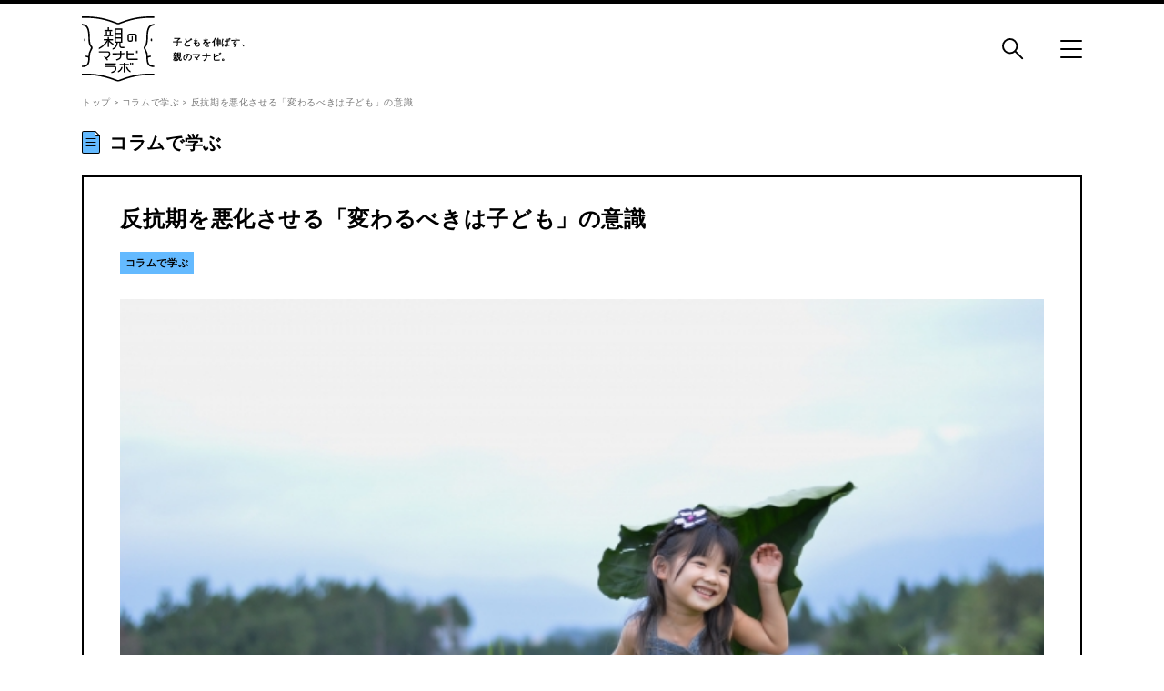

--- FILE ---
content_type: text/html; charset=UTF-8
request_url: https://seiki-oyamana-lab.com/column/868/
body_size: 7743
content:
<!doctype html>
<html lang="ja">
<head>
		<meta charset="UTF-8">
	<meta name="viewport" content="width=device-width, initial-scale=1">

	<!-- Google Tag Manager -->
	<script>(function(w,d,s,l,i){w[l]=w[l]||[];w[l].push({'gtm.start':
	new Date().getTime(),event:'gtm.js'});var f=d.getElementsByTagName(s)[0],
	j=d.createElement(s),dl=l!='dataLayer'?'&l='+l:'';j.async=true;j.src=
	'https://www.googletagmanager.com/gtm.js?id='+i+dl;f.parentNode.insertBefore(j,f);
	})(window,document,'script','dataLayer','GTM-KD9CX5L');</script>
	<!-- End Google Tag Manager -->
	
	<meta name="description" content="いくら怒っても伝わらない。言えば言うほど、反抗する。 でも、放っておいても好きに遊んでばかり… 反抗期のお子さんとのコミュニケーションに悩みはつきませんね。 子 [&hellip;]">

	<meta property="og:site_name" content="親のマナビラボ｜子どもを伸ばす、親のマナビ。" />
	<meta property="og:image" content="https://seiki-oyamana-lab.com/wp-content/uploads/2021/06/241910_s.jpg" />
	<meta property="og:title" content="反抗期を悪化させる「変わるべきは子ども」の意識 &#8211; 親のマナビラボ｜子どもを伸ばす、親のマナビ。">
	<meta name="twitter:card" content="summary_large_image"></meta>

	<link rel="profile" href="https://gmpg.org/xfn/11">
	<link rel="preconnect" href="https://fonts.gstatic.com"> 
	<link href="https://fonts.googleapis.com/css2?family=Lato:wght@400;700&display=swap" rel="stylesheet">

	<title>反抗期を悪化させる「変わるべきは子ども」の意識 &#8211; 親のマナビラボ｜子どもを伸ばす、親のマナビ。</title>
<link rel='dns-prefetch' href='//cdnjs.cloudflare.com' />
<link rel='dns-prefetch' href='//s.w.org' />
<link rel="alternate" type="application/rss+xml" title="親のマナビラボ｜子どもを伸ばす、親のマナビ。 &raquo; フィード" href="https://seiki-oyamana-lab.com/feed/" />
<link rel="alternate" type="application/rss+xml" title="親のマナビラボ｜子どもを伸ばす、親のマナビ。 &raquo; コメントフィード" href="https://seiki-oyamana-lab.com/comments/feed/" />
		<script>
			window._wpemojiSettings = {"baseUrl":"https:\/\/s.w.org\/images\/core\/emoji\/13.0.1\/72x72\/","ext":".png","svgUrl":"https:\/\/s.w.org\/images\/core\/emoji\/13.0.1\/svg\/","svgExt":".svg","source":{"concatemoji":"https:\/\/seiki-oyamana-lab.com\/wp-includes\/js\/wp-emoji-release.min.js?ver=5.6.16"}};
			!function(e,a,t){var n,r,o,i=a.createElement("canvas"),p=i.getContext&&i.getContext("2d");function s(e,t){var a=String.fromCharCode;p.clearRect(0,0,i.width,i.height),p.fillText(a.apply(this,e),0,0);e=i.toDataURL();return p.clearRect(0,0,i.width,i.height),p.fillText(a.apply(this,t),0,0),e===i.toDataURL()}function c(e){var t=a.createElement("script");t.src=e,t.defer=t.type="text/javascript",a.getElementsByTagName("head")[0].appendChild(t)}for(o=Array("flag","emoji"),t.supports={everything:!0,everythingExceptFlag:!0},r=0;r<o.length;r++)t.supports[o[r]]=function(e){if(!p||!p.fillText)return!1;switch(p.textBaseline="top",p.font="600 32px Arial",e){case"flag":return s([127987,65039,8205,9895,65039],[127987,65039,8203,9895,65039])?!1:!s([55356,56826,55356,56819],[55356,56826,8203,55356,56819])&&!s([55356,57332,56128,56423,56128,56418,56128,56421,56128,56430,56128,56423,56128,56447],[55356,57332,8203,56128,56423,8203,56128,56418,8203,56128,56421,8203,56128,56430,8203,56128,56423,8203,56128,56447]);case"emoji":return!s([55357,56424,8205,55356,57212],[55357,56424,8203,55356,57212])}return!1}(o[r]),t.supports.everything=t.supports.everything&&t.supports[o[r]],"flag"!==o[r]&&(t.supports.everythingExceptFlag=t.supports.everythingExceptFlag&&t.supports[o[r]]);t.supports.everythingExceptFlag=t.supports.everythingExceptFlag&&!t.supports.flag,t.DOMReady=!1,t.readyCallback=function(){t.DOMReady=!0},t.supports.everything||(n=function(){t.readyCallback()},a.addEventListener?(a.addEventListener("DOMContentLoaded",n,!1),e.addEventListener("load",n,!1)):(e.attachEvent("onload",n),a.attachEvent("onreadystatechange",function(){"complete"===a.readyState&&t.readyCallback()})),(n=t.source||{}).concatemoji?c(n.concatemoji):n.wpemoji&&n.twemoji&&(c(n.twemoji),c(n.wpemoji)))}(window,document,window._wpemojiSettings);
		</script>
		<style>
img.wp-smiley,
img.emoji {
	display: inline !important;
	border: none !important;
	box-shadow: none !important;
	height: 1em !important;
	width: 1em !important;
	margin: 0 .07em !important;
	vertical-align: -0.1em !important;
	background: none !important;
	padding: 0 !important;
}
</style>
	<link rel='stylesheet' id='wp-block-library-css'  href='https://seiki-oyamana-lab.com/wp-includes/css/dist/block-library/style.min.css?ver=5.6.16' media='all' />
<link rel='stylesheet' id='liquid-block-speech-css'  href='https://seiki-oyamana-lab.com/wp-content/plugins/liquid-speech-balloon/css/block.css?ver=5.6.16' media='all' />
<link rel='stylesheet' id='oyamana-style-css'  href='https://seiki-oyamana-lab.com/wp-content/themes/oyamana/oyamana.css?ver=1.0.0' media='all' />
<link rel="https://api.w.org/" href="https://seiki-oyamana-lab.com/wp-json/" /><link rel="alternate" type="application/json" href="https://seiki-oyamana-lab.com/wp-json/wp/v2/posts/868" /><link rel="EditURI" type="application/rsd+xml" title="RSD" href="https://seiki-oyamana-lab.com/xmlrpc.php?rsd" />
<link rel="wlwmanifest" type="application/wlwmanifest+xml" href="https://seiki-oyamana-lab.com/wp-includes/wlwmanifest.xml" /> 
<meta name="generator" content="WordPress 5.6.16" />
<link rel="canonical" href="https://seiki-oyamana-lab.com/column/868/" />
<link rel='shortlink' href='https://seiki-oyamana-lab.com/?p=868' />
<link rel="alternate" type="application/json+oembed" href="https://seiki-oyamana-lab.com/wp-json/oembed/1.0/embed?url=https%3A%2F%2Fseiki-oyamana-lab.com%2Fcolumn%2F868%2F" />
<link rel="alternate" type="text/xml+oembed" href="https://seiki-oyamana-lab.com/wp-json/oembed/1.0/embed?url=https%3A%2F%2Fseiki-oyamana-lab.com%2Fcolumn%2F868%2F&#038;format=xml" />
</head>

<body class="post-template-default single single-post postid-868 single-format-standard no-sidebar">
<!-- Google Tag Manager (noscript) -->
<noscript><iframe src="https://www.googletagmanager.com/ns.html?id=GTM-KD9CX5L"
height="0" width="0" style="display:none;visibility:hidden"></iframe></noscript>
<!-- End Google Tag Manager (noscript) -->
<a id="top"></a>
<div id="page" class="site">
	<header id="masthead" class="site-header">
		<div class="container">
			<a class="site-branding" href="/">
				<img class="logo" src="https://seiki-oyamana-lab.com/wp-content/themes/oyamana/img/logo.svg" alt="">
				<p class="site-sub-title">
					子どもを伸ばす、<br>
					親のマナビ。
				</p>
			</a><!-- .site-branding -->
			<nav id="site-navigation" class="main-navigation">
				<ul class="main-menu">
					<li class="item -column"><a href="/column/"><img src="https://seiki-oyamana-lab.com/wp-content/themes/oyamana/img/column-icon.svg" alt="">コラムで学ぶ</a></li>
					<li class="item -seminar"><a href="/seminar/"><img src="https://seiki-oyamana-lab.com/wp-content/themes/oyamana/img/seminar-icon.svg" alt="">セミナー・イベントで学ぶ</a></li>
					<li class="item -book"><a href="/book/"><img src="https://seiki-oyamana-lab.com/wp-content/themes/oyamana/img/book-icon.svg" alt="">本で学ぶ</a></li>
					<li class="item -youtube"><a href="/youtube/"><img src="https://seiki-oyamana-lab.com/wp-content/themes/oyamana/img/youtube-icon.svg" alt="">Youtubeで学ぶ</a></li>
				</ul>
				<div class="main-actions">
					<img id="open-search" class="action -search -hover-fade" src="https://seiki-oyamana-lab.com/wp-content/themes/oyamana/img/search-icon.svg" alt="">
					<svg id="open-menu" class="action -menu -hover-fade" xmlns="http://www.w3.org/2000/svg" width="24" height="20" viewBox="0 0 24 20">
						<line x1="1" x2="23" y1="1" y2="1" fill="none" stroke="#000" stroke-linecap="round" stroke-linejoin="round" stroke-width="2"/>
						<line x1="1" x2="23" y1="10" y2="10" fill="none" stroke="#000" stroke-linecap="round" stroke-linejoin="round" stroke-width="2"/>
						<line x1="1" x2="23" y1="19" y2="19" fill="none" stroke="#000" stroke-linecap="round" stroke-linejoin="round" stroke-width="2"/>
					</svg>
				</div>
			</nav><!-- #site-navigation -->
		</div>
	</header><!-- #masthead -->
<main id="primary" class="site-main">
			<div class="breadcrumb"><a href="/">トップ</a> &gt; <a href="https://seiki-oyamana-lab.com/./column/">コラムで学ぶ</a> &gt; 反抗期を悪化させる「変わるべきは子ども」の意識</div>
		<div class="split">
		<div class="split-main">
							<h2 class="category-heading heading">
					<img class="icon" src="https://seiki-oyamana-lab.com/wp-content/themes/oyamana/img/column-icon.svg">
					コラムで学ぶ				</h2>
						<article id="post-868" class="post-868 post type-post status-publish format-standard has-post-thumbnail hentry category-column tag-17 tag-23 tag-13 tag-12">
	<header class="entry-header">
				<h1 class="entry-title">反抗期を悪化させる「変わるべきは子ども」の意識</h1>		<div class="categories">
			<span class="category-label -column">コラムで学ぶ</span>
					</div>
		
			<div class="post-thumbnail">
				<img width="640" height="426" src="https://seiki-oyamana-lab.com/wp-content/uploads/2021/06/241910_s.jpg" class="attachment-post-thumbnail size-post-thumbnail wp-post-image" alt="" loading="lazy" srcset="https://seiki-oyamana-lab.com/wp-content/uploads/2021/06/241910_s.jpg 640w, https://seiki-oyamana-lab.com/wp-content/uploads/2021/06/241910_s-300x200.jpg 300w" sizes="(max-width: 640px) 100vw, 640px" />			</div><!-- .post-thumbnail -->

				<div class="entry-meta">
			<div class="tags">
									<a class="tag-label" href="https://seiki-oyamana-lab.com/tag/%e5%82%be%e8%81%b4%e3%83%bb%e8%b3%aa%e5%95%8f%e3%83%bb%e6%89%bf%e8%aa%8d/">傾聴・質問・承認</a>
									<a class="tag-label" href="https://seiki-oyamana-lab.com/tag/%e5%8f%8d%e6%8a%97%e6%9c%9f/">反抗期</a>
									<a class="tag-label" href="https://seiki-oyamana-lab.com/tag/%e8%87%aa%e4%b8%bb%e6%80%a7/">自主性</a>
									<a class="tag-label" href="https://seiki-oyamana-lab.com/tag/%e8%a6%aa%e5%ad%90%e3%82%b3%e3%83%9f%e3%83%a5%e3%83%8b%e3%82%b1%e3%83%bc%e3%82%b7%e3%83%a7%e3%83%b3/">親子コミュニケーション</a>
							</div>
			<div class="date">
				<span class="posted-on">投稿 <a href="https://seiki-oyamana-lab.com/column/868/" rel="bookmark"><time class="entry-date published" datetime="2021-11-01T10:00:00+09:00">2021年11月1日</time><time class="updated" datetime="2022-06-09T16:03:00+09:00"></time></a></span>			</div>
		</div>
	</header><!-- .entry-header -->

	<div class="entry-content">
		
<p>いくら怒っても伝わらない。言えば言うほど、反抗する。</p>



<p>でも、放っておいても好きに遊んでばかり…</p>



<p>反抗期のお子さんとのコミュニケーションに悩みはつきませんね。</p>



<h2>子どもを「変えよう」とするコミュニケーション</h2>



<p>こんな時、お子さんにやる気を出してほしい、頑張ってほしい、何かに取り組んでほしいという願いから</p>



<p><strong>「もっと～しなさい」「あなたはどうして～なの」</strong>と、<strong>「相手を変えよう」</strong>とするコミュニケーションが生まれがちです。</p>



<p>ところが子どもの潜在意識には、<strong>「変えられたくない」「コントロールされたくない」</strong>という気持ちがあります。</p>



<p>子どもは何でも<strong>「自分から」</strong>やることが大好きで、何かを<strong>「させられる」</strong>ことには強い抵抗感を持つものなのです。</p>



<p>特に反抗期の子どもたちは、強烈な自立心が発達する時期です。</p>



<p>反抗期の子どもたちとの関わりは、この「させられたくない」性質を理解することがスタートです。</p>



<h2>「変わるべきは子ども」という意識</h2>



<p>また、親のなかにある<strong>「変わるべきは子ども」</strong>という意識に気づき、そして<strong>手放す</strong>ことがとても大切です。</p>



<p><strong>・言うことを聞かせたい</strong></p>



<p><strong>・自分の正しさを分からせたい</strong></p>



<p><strong>・自分の思い通りに動いてほしい</strong></p>



<p>という気持ちが自分の中にあることに気づいたら、それを脇に置きましょう。</p>



<h2>親が言う権利、子どもが拒否する権利</h2>



<p>そして 以下のことをおさえておきましょう。</p>



<p><strong>・お父さんお母さんは、お子さんに言う権利がある</strong></p>



<p><strong>・お子さんにはそれを、拒否する権利がある</strong></p>



<p>この二つの権利を認識することで、気持ちよくコミュニケーションが成立するようになります。</p>



<p>例えば、お子さんに部屋を片付けてほしい場面。</p>



<p>自分には言う権利が、子どもには拒否する権利がある、という前提で、シンプルに<strong>「片づけて」</strong>と声かけをします。</p>



<p><strong>「片づけて」</strong>と頼んで、お子さんが<strong>「イヤだ」</strong>と言えば、それはお子さんの<strong>「拒否する権利</strong>」の行使。</p>



<p>それを受けとって、また自分の<strong>「言う権利」</strong>を行使しましょう。</p>



<p>ポイントは、短く、穏やかな口調で、淡々と繰り返すことです。</p>



<p>「片づけて」</p>



<p>「今遊んでるから無理」</p>



<p>「片づけて」</p>



<p>「これが終わってから」</p>



<p>「片づけてほしいの」</p>



<p>「えー」</p>



<p>「片づけよう」</p>



<p>「…もぉ～（片づけ始める）」</p>



<p>「ありがとう！嬉しいよ」　…こんな感じです。</p>



<p>壊れたレコードのように、淡々と繰り返すのがポイントです。</p>



<h2>まとめ</h2>



<p>「子どもを変えてやろう」というエネルギーを手放せば、明るく、シンプルに、気持ちのいい声かけができます。</p>



<p>断られても「そうか」と気持ちよく拒否を受けとれるようになります。</p>



<p>あるいは気持ちよく、またリクエストを繰り返せます。</p>
	</div><!-- .entry-content -->
	<footer class="entry-footer">
			</footer><!-- .entry-footer -->
</article><!-- #post-868 -->
			<div class="nav">
				<a class="link" href="https://seiki-oyamana-lab.com/./column/">
					<svg class="icon" width="12" height="18" fill="none" stroke="black"><polyline points="11.5,0.5 0.5,9 11.5,17.5"/></svg>
					一覧に戻る
				</a>
			</div>
		</div>
		<div class="split-side">
			
<aside id="secondary" class="sidebar -single">
	<div class="widget -keyword">
		<p class="widget-title">#キーワード</p>
		<div class="widget-body">
			<div class="keywords">
									<a class="keyword" href="https://seiki-oyamana-lab.com/tag/%e3%82%84%e3%82%8b%e6%b0%97%e3%82%92%e5%bc%95%e3%81%8d%e5%87%ba%e3%81%99/">やる気を引き出す</a>
									<a class="keyword" href="https://seiki-oyamana-lab.com/tag/%e3%82%b3%e3%83%bc%e3%83%81%e3%83%b3%e3%82%b0%e3%81%ae%e5%a3%b0%e6%8e%9b%e3%81%91/">コーチングの声掛け</a>
									<a class="keyword" href="https://seiki-oyamana-lab.com/tag/%e3%83%91%e3%83%91%e3%83%9e%e3%83%9e%e3%83%bb%e3%82%b3%e3%83%bc%e3%83%81%e3%83%b3%e3%82%b0%e8%aa%95%e7%94%9f%e7%a7%98%e8%a9%b1/">パパママ・コーチング誕生秘話</a>
									<a class="keyword" href="https://seiki-oyamana-lab.com/tag/%e5%82%be%e8%81%b4%e3%83%bb%e8%b3%aa%e5%95%8f%e3%83%bb%e6%89%bf%e8%aa%8d/">傾聴・質問・承認</a>
									<a class="keyword" href="https://seiki-oyamana-lab.com/tag/%e5%8f%8d%e6%8a%97%e6%9c%9f/">反抗期</a>
									<a class="keyword" href="https://seiki-oyamana-lab.com/tag/%e5%8f%97%e9%a8%93/">受験</a>
									<a class="keyword" href="https://seiki-oyamana-lab.com/tag/%e5%ae%89%e5%bf%83%e3%83%bb%e5%ae%89%e5%85%a8%e3%81%aa%e5%a0%b4%e3%81%a5%e3%81%8f%e3%82%8a/">安心・安全な場づくり</a>
									<a class="keyword" href="https://seiki-oyamana-lab.com/tag/%e5%b9%bc%e5%85%90%e6%9c%9f/">幼児期</a>
									<a class="keyword" href="https://seiki-oyamana-lab.com/tag/%e6%80%92%e3%82%8a%e3%81%a8%e5%8f%b1%e3%82%8a/">怒りと叱り</a>
									<a class="keyword" href="https://seiki-oyamana-lab.com/tag/%e6%80%9d%e8%80%83%e5%8a%9b/">思考力</a>
									<a class="keyword" href="https://seiki-oyamana-lab.com/tag/%e6%80%9d%e8%80%83%e5%8a%9b%e3%82%92%e4%bc%b8%e3%81%b0%e3%81%99/">思考力を伸ばす</a>
									<a class="keyword" href="https://seiki-oyamana-lab.com/tag/%e6%84%9b%e6%83%85%e3%83%bb%e4%bf%a1%e9%a0%bc%e3%83%bb%e5%b0%8a%e9%87%8d/">愛情・信頼・尊重</a>
									<a class="keyword" href="https://seiki-oyamana-lab.com/tag/%e7%99%87%e7%99%aa/">癇癪</a>
									<a class="keyword" href="https://seiki-oyamana-lab.com/tag/%e8%87%aa%e4%b8%bb%e6%80%a7/">自主性</a>
									<a class="keyword" href="https://seiki-oyamana-lab.com/tag/%e8%87%aa%e7%ab%8b/">自立</a>
									<a class="keyword" href="https://seiki-oyamana-lab.com/tag/%e8%a6%aa%e5%ad%90%e3%82%b3%e3%83%9f%e3%83%a5%e3%83%8b%e3%82%b1%e3%83%bc%e3%82%b7%e3%83%a7%e3%83%b3/">親子コミュニケーション</a>
							</div>
		</div>
  </div>
  	</div>
</aside><!-- #secondary -->
		</div>
	</div>
</main><!-- #main -->

		<div class="container">
		<footer id="colophon" class="site-footer">
				<a class="brand -hover-fade" href="https://www.seiki.co.jp"><img src="https://seiki-oyamana-lab.com/wp-content/themes/oyamana/img/footer-logo.png" width="135" alt=""></a>
				<ul class="footer-socials">
					<li class="item -hover-fade"><a href="https://www.facebook.com/%E8%A6%AA%E3%81%AE%E3%83%9E%E3%83%8A%E3%83%93%E3%83%A9%E3%83%9C-100727675254529" target="_blank"><img src="https://seiki-oyamana-lab.com/wp-content/themes/oyamana/img/facebook-icon.svg" alt="">Facebook</a></li>
					<li class="item -hover-fade"><a href="https://instagram.com/oyanomanabi_lab" target="_blank"><img src="https://seiki-oyamana-lab.com/wp-content/themes/oyamana/img/instagram-icon.svg" alt="">Instagram</a></li>
				</ul>
				<a id="gotop" class="gotop -hover-fade" href="#top">
					<svg width="52" height="52">
						<circle cx="26" cy="26" r="26"/>
						<polyline points="16,33 26,19 36,33" stroke="white" fill="transparent" stroke-width="2"/>
					</svg>
				</a>
		</footer><!-- #colophon -->
	</div>
	<div class="bottom-bar">
		<small>Copyright © SEIKI COMMUNITY GROUP All Rights Reserved.</small>
	</div>
</div><!-- #page -->

<div class="modal site-menu">
  <div class="scroll">
    <div class="scroll-content">
      <div class="logo">
        <a class="content" href="/">
          <img class="image" src="https://seiki-oyamana-lab.com/wp-content/themes/oyamana/img/logo.svg" alt="">
          <p class="type">子どもを伸ばす、<br>親のマナビ
          </p>
        </a>
      </div>
      <div class="row">
        <div class="col -main">
          <ul class="list">
            <li class="item -column"><a class="content" href="/column/"><span class="leading"><img src="https://seiki-oyamana-lab.com/wp-content/themes/oyamana/img/column-icon.svg" alt=""></span>コラムで学ぶ</a></li>
            <li class="item -seminar"><a class="content" href="/seminar/"><span class="leading"><img src="https://seiki-oyamana-lab.com/wp-content/themes/oyamana/img/seminar-icon.svg" alt=""></span>セミナー・イベントで学ぶ</a></li>
            <li class="item -book"><a class="content" href="/book/"><span class="leading"><img src="https://seiki-oyamana-lab.com/wp-content/themes/oyamana/img/book-icon.svg" alt=""></span>本で学ぶ</a></li>
            <li class="item -youtube"><a class="content" href="/youtube/"><span class="leading"><img src="https://seiki-oyamana-lab.com/wp-content/themes/oyamana/img/youtube-icon.svg" alt=""></span>Youtubeで学ぶ</a></li>
          </ul>
        </div>
        <div class="col -sub">
          <ul class="list">
            <li class="item"><a class="content" href="/archive/"><span class="leading"><img src="https://seiki-oyamana-lab.com/wp-content/themes/oyamana/img/post-icon.svg" height="23" alt=""></span>最新の記事</a></li>
            <li class="item"><a class="content" href="/system_tag/pickup/"><span class="leading"><img src="https://seiki-oyamana-lab.com/wp-content/themes/oyamana/img/featured-icon.svg" alt=""></span>注目の記事</a></li>
            <li class="item"><a class="content" href="https://www.facebook.com/%E8%A6%AA%E3%81%AE%E3%83%9E%E3%83%8A%E3%83%93%E3%83%A9%E3%83%9C-100727675254529" target="_blank"><span class="leading"><img src="https://seiki-oyamana-lab.com/wp-content/themes/oyamana/img/facebook-icon.svg" height="23" alt=""></span>Facebook</a></li>
            <li class="item -sns -instagram"><a class="content" href="https://instagram.com/oyanomanabi_lab" target="_blank"><span class="leading"><img src="https://seiki-oyamana-lab.com/wp-content/themes/oyamana/img/instagram-icon.svg" height="23" alt=""></span>Instagram</a></li>
          </ul>
        </div>
        <div class="col -about menu-about">
          <p class="label"><img class="icon" src="https://seiki-oyamana-lab.com/wp-content/themes/oyamana/img/help-icon.svg" height="24">親のマナビラボとは</p>
          <p class="copy">
            お子さんは十人十色。<br>
            「我が子にぴったり合う育て方」を親はいつも探しています。<br>
            お子さんのことがもっと理解できれば、お子さんに合わせた手助け、成長にあわせた接し方が見えてきます。<br>
            ここで学ぶと、もっと我が子が愛おしくなり、また頑張ろうと思える。<br>
            そんなきっかけをご提供するサイトです。
          </p>
        </div>
      </div>
    </div>
  </div>
  <svg id="close-menu" class="close -hover-fade" xmlns="http://www.w3.org/2000/svg" width="24" height="20">
    <line x1="1" y1="1" x2="23" y2="19" fill="none" stroke="#000" stroke-linecap="round" stroke-linejoin="round" stroke-width="2"/>
    <line x1="23" x2="1" y1="1" y2="19" fill="none" stroke="#000" stroke-linecap="round" stroke-linejoin="round" stroke-width="2"/>
  </svg>
</div>
<div class="modal site-search">
  <div class="scroll">
    <div class="scroll-content">
      <form id="search-form" action="/" method="get">
        <div class="search-box">
          <input name="s" type="text" placeholder="キーワードを入力"/>
          <img class="icon" src="https://seiki-oyamana-lab.com/wp-content/themes/oyamana/img/search-icon.svg" alt="" onclick="window['search-form'].submit()">
        </div>
      </form>
      <div class="keywords">
                  <a class="keyword" href="https://seiki-oyamana-lab.com/tag/%e3%82%84%e3%82%8b%e6%b0%97%e3%82%92%e5%bc%95%e3%81%8d%e5%87%ba%e3%81%99/">やる気を引き出す</a>
                  <a class="keyword" href="https://seiki-oyamana-lab.com/tag/%e3%82%b3%e3%83%bc%e3%83%81%e3%83%b3%e3%82%b0%e3%81%ae%e5%a3%b0%e6%8e%9b%e3%81%91/">コーチングの声掛け</a>
                  <a class="keyword" href="https://seiki-oyamana-lab.com/tag/%e3%83%91%e3%83%91%e3%83%9e%e3%83%9e%e3%83%bb%e3%82%b3%e3%83%bc%e3%83%81%e3%83%b3%e3%82%b0%e8%aa%95%e7%94%9f%e7%a7%98%e8%a9%b1/">パパママ・コーチング誕生秘話</a>
                  <a class="keyword" href="https://seiki-oyamana-lab.com/tag/%e5%82%be%e8%81%b4%e3%83%bb%e8%b3%aa%e5%95%8f%e3%83%bb%e6%89%bf%e8%aa%8d/">傾聴・質問・承認</a>
                  <a class="keyword" href="https://seiki-oyamana-lab.com/tag/%e5%8f%8d%e6%8a%97%e6%9c%9f/">反抗期</a>
                  <a class="keyword" href="https://seiki-oyamana-lab.com/tag/%e5%8f%97%e9%a8%93/">受験</a>
                  <a class="keyword" href="https://seiki-oyamana-lab.com/tag/%e5%ae%89%e5%bf%83%e3%83%bb%e5%ae%89%e5%85%a8%e3%81%aa%e5%a0%b4%e3%81%a5%e3%81%8f%e3%82%8a/">安心・安全な場づくり</a>
                  <a class="keyword" href="https://seiki-oyamana-lab.com/tag/%e5%b9%bc%e5%85%90%e6%9c%9f/">幼児期</a>
                  <a class="keyword" href="https://seiki-oyamana-lab.com/tag/%e6%80%92%e3%82%8a%e3%81%a8%e5%8f%b1%e3%82%8a/">怒りと叱り</a>
                  <a class="keyword" href="https://seiki-oyamana-lab.com/tag/%e6%80%9d%e8%80%83%e5%8a%9b/">思考力</a>
                  <a class="keyword" href="https://seiki-oyamana-lab.com/tag/%e6%80%9d%e8%80%83%e5%8a%9b%e3%82%92%e4%bc%b8%e3%81%b0%e3%81%99/">思考力を伸ばす</a>
                  <a class="keyword" href="https://seiki-oyamana-lab.com/tag/%e6%84%9b%e6%83%85%e3%83%bb%e4%bf%a1%e9%a0%bc%e3%83%bb%e5%b0%8a%e9%87%8d/">愛情・信頼・尊重</a>
                  <a class="keyword" href="https://seiki-oyamana-lab.com/tag/%e7%99%87%e7%99%aa/">癇癪</a>
                  <a class="keyword" href="https://seiki-oyamana-lab.com/tag/%e8%87%aa%e4%b8%bb%e6%80%a7/">自主性</a>
                  <a class="keyword" href="https://seiki-oyamana-lab.com/tag/%e8%87%aa%e7%ab%8b/">自立</a>
                  <a class="keyword" href="https://seiki-oyamana-lab.com/tag/%e8%a6%aa%e5%ad%90%e3%82%b3%e3%83%9f%e3%83%a5%e3%83%8b%e3%82%b1%e3%83%bc%e3%82%b7%e3%83%a7%e3%83%b3/">親子コミュニケーション</a>
          
      </div>
    </div>
  </div>
  <svg id="close-search" class="close -hover-fade" xmlns="http://www.w3.org/2000/svg" width="24" height="20">
    <line x1="1" y1="1" x2="23" y2="19" fill="none" stroke="#000" stroke-linecap="round" stroke-linejoin="round" stroke-width="2"/>
    <line x1="23" x2="1" y1="1" y2="19" fill="none" stroke="#000" stroke-linecap="round" stroke-linejoin="round" stroke-width="2"/>
  </svg>
</div>
<script src='https://cdnjs.cloudflare.com/ajax/libs/iamdustan-smoothscroll/0.4.0/smoothscroll.min.js?ver=0.4.0' id='smoothscroll-polyfill-js'></script>
<script src='https://seiki-oyamana-lab.com/wp-content/themes/oyamana/js/oyamana.js?ver=1.0.0' id='oyamana-script-js'></script>
<script src='https://seiki-oyamana-lab.com/wp-includes/js/wp-embed.min.js?ver=5.6.16' id='wp-embed-js'></script>

</body>
</html>


--- FILE ---
content_type: text/css
request_url: https://seiki-oyamana-lab.com/wp-content/themes/oyamana/oyamana.css?ver=1.0.0
body_size: 5447
content:
@charset "UTF-8";
:root {
  --column-color:#64BAFF;
  --seminar-color:#50EC46;
  --book-color:#FFDD3C;
  --youtube-color:#FF6983; }

*,
*:before,
*:after {
  box-sizing: border-box; }

html {
  font-family: Lato, -apple-system, BlinkMacSystemFont, Roboto, "Segoe UI", "Helvetica Neue", HelveticaNeue, YuGothic, "Yu Gothic Medium", "Yu Gothic", Verdana, Meiryo, sans-serif;
  font-size: 16px;
  line-height: 1.66;
  letter-spacing: 0.04em;
  scroll-behavior: smooth;
  font-feature-settings: "palt"; }
  @media (max-width: 983px) {
    html {
      font-size: 14px; } }

body {
  margin: 0; }
  body.-modal {
    overflow: hidden; }

h1,
h2,
h3,
h4,
h5,
h6,
p {
  margin: 0;
  font-size: inherit;
  font-weight: inherit; }

blockquote {
  margin: 0; }

a {
  color: inherit;
  text-decoration: inherit; }

figure {
  display: block;
  margin: 0; }

ul,
ol {
  margin: 0;
  list-style: none;
  padding: 0; }

input {
  font-size: inherit;
  padding: 0.5em; }

.-hover-fade {
  transition: opacity 0.25s; }
  .-hover-fade:hover {
    opacity: 0.5; }

.container {
  padding: 0 15px;
  max-width: 1340px;
  margin: auto; }
  @media (min-width: 984px) {
    .container {
      padding: 0 90px; } }

/* main */
.site-main {
  position: relative;
  padding-top: 104px; }
  @media (max-width: 983px) {
    .site-main {
      padding-top: 62px; } }

/* split */
.split {
  display: flex; }
  .split .split-main {
    padding: 0 15px; }
  @media (min-width: 984px) {
    .split .split-main {
      padding: 0 90px; } }
  @media (min-width: 1340px) {
    .split {
      display: flex;
      justify-content: space-between;
      flex-direction: row;
      width: 1340px;
      margin: auto;
      padding: 0 90px; }
      .split .split-main {
        width: 812px;
        padding: 0; }
      .split .split-side {
        width: 284px; } }
  @media (max-width: 1339px) {
    .split {
      flex-direction: column; }
      .split .split-side {
        margin-top: 60px; } }

@media (max-width: 1339px) {
  .split.-reverse {
    flex-direction: column-reverse; }
    .split.-reverse .split-main {
      margin-top: 60px; }
    .split.-reverse .split-side {
      margin-top: 0; } }

.breadcrumb {
  padding: 0 90px;
  max-width: 1340px;
  margin: 0 auto 20px auto;
  color: #777;
  font-size: 10px; }
  @media (max-width: 983px) {
    .breadcrumb {
      padding: 0 15px; } }
  .breadcrumb a {
    transition: opacity 0.25s; }
    .breadcrumb a:hover {
      opacity: 0.5; }

.category-heading {
  display: flex;
  align-items: center;
  font-size: 20px;
  font-weight: bold;
  margin-bottom: 20px; }
  .category-heading .icon {
    margin-right: 0.5em; }
  @media (max-width: 983px) {
    .category-heading {
      font-size: 18px; } }

.category-label {
  font-size: 11px;
  font-weight: bold;
  padding: 0 0.5em;
  background-color: #EEE;
  display: inline-block;
  line-height: 24px; }
  .category-label.-column {
    background-color: #64BAFF; }
  .category-label.-seminar {
    background-color: #50EC46; }
  .category-label.-book {
    background-color: #FFDD3C; }
  .category-label.-youtube {
    background-color: #FF6983; }

.category-label.-link {
  transition: opacity 0.25s; }
  .category-label.-link:hover {
    opacity: 0.5; }

.tag-label {
  display: inline-block;
  font-size: 11px;
  font-weight: bold; }
  .tag-label::before {
    content: '#'; }
  .tag-label::after {
    content: "";
    display: block;
    width: 0;
    transition: width 0.25s;
    border-bottom: 1px solid black; }
  .tag-label:hover::after {
    width: 100%; }

.tags .tag-label {
  margin-right: 0.5em; }

.keywords {
  display: flex;
  flex-wrap: wrap;
  margin: -10px 0 0 -10px; }
  .keywords .keyword {
    display: inline-block;
    font-size: 11px;
    font-weight: bold;
    border-bottom: 1px solid transparent;
    margin: 10px 0 0 10px;
    padding: 0.5em;
    background-color: white; }
    .keywords .keyword:before {
      content: '#'; }
    .keywords .keyword:hover {
      background-color: #CECECE; }

.posted-on,
.terms-in {
  font-size: 11px; }

.post-list .list {
  display: flex;
  flex-wrap: wrap;
  margin: -44px 0 0 -44px; }

.post-list .more {
  margin-top: 20px;
  border: 2px solid black;
  display: flex;
  align-items: center;
  justify-content: center;
  border-radius: 5px;
  height: 48px;
  cursor: pointer;
  transition: background-color 0.25s, color 0.25s;
  letter-spacing: 0;
  font-weight: bold; }
  .post-list .more:before {
    content: "もっと見る"; }
  .post-list .more:hover {
    background-color: black;
    color: white; }

.post-list .card {
  display: block;
  border: 2px solid black;
  padding: 22px;
  width: calc(100% - 44px);
  margin: 44px 0 0 44px;
  transition: box-shadow 0.25s; }
  .post-list .card:hover {
    box-shadow: 15px 15px 0 0 black; }
  .post-list .card.-column:hover {
    box-shadow: 15px 15px 0 0 #64BAFF; }
  .post-list .card.-seminar:hover {
    box-shadow: 15px 15px 0 0 #50EC46; }
  .post-list .card.-book:hover {
    box-shadow: 15px 15px 0 0 #FFDD3C; }
  .post-list .card.-youtube:hover {
    box-shadow: 15px 15px 0 0 #FF6983; }

.post-list .eyecatch {
  overflow: hidden;
  display: block; }

.post-list figure {
  width: 100%;
  padding-top: calc(188 / 336 * 100%);
  background-size: cover;
  background-position: center;
  margin-bottom: 20px;
  transition: transform 0.25s; }
  .post-list figure:hover {
    transform: scale(1.1, 1.1); }

.post-list .headline {
  font-size: 17px;
  font-weight: bold; }

.post-list .author {
  font-size: 12px;
  margin-bottom: 15px; }

.post-list .excerpt {
  font-size: 12px;
  margin-top: 15px; }

.post-list .categories {
  margin-top: 0.5em; }

.post-list .tags {
  margin-top: 0.5em; }

.post-list .date {
  margin-top: 0.5em; }

.post-list .card {
  display: none; }

@media (max-width: 983px) {
  .post-list .headline {
    font-size: 14px; } }

@media (min-width: 984px) {
  .post-list .card {
    width: calc(50% - 44px); } }

.post-list.-all .more {
  display: none; }

.-page-border:after {
  content: "";
  display: block;
  background-image: url(img/page-border.svg);
  width: 232px;
  height: 63.15px;
  margin: -30px auto 0 auto; }

.event-banner {
  display: block;
  margin: 20px 0 0 20px; }
  .event-banner img {
    display: block;
    width: 100%;
    height: auto; }
  @media (max-width: 1339px) {
    .event-banner {
      flex: none;
      width: 164px; } }

.event-banners {
  overflow: auto;
  display: inline-flex; }
  .event-banners .list {
    margin: -20px 0 0 -20px; }
  @media (max-width: 1339px) {
    .event-banners .list {
      display: flex; } }

.widget.-event .widget-title {
  text-align: center;
  font-size: 18px;
  font-weight: bold;
  position: relative;
  margin-bottom: -10px; }

.widget.-event .widget-body {
  padding: 20px 15px;
  background-color: #EEE;
  display: flex;
  justify-content: center; }

.widget.-keyword .widget-title {
  font-size: 18px;
  font-weight: bold;
  position: relative;
  margin-bottom: 15px; }

.widget.-keyword .widget-body {
  padding: 20px 15px;
  background-color: #EEE; }

@media (max-width: 1339px) {
  .widget.-keyword {
    display: none; } }

.post-tiles .list {
  margin-top: -20px; }

.post-tiles .tile {
  padding: 15px;
  background-color: white;
  display: block;
  margin-top: 20px; }
  .post-tiles .tile .eyecatch {
    display: block;
    overflow: hidden;
    margin-bottom: 10px; }
    .post-tiles .tile .eyecatch figure {
      width: 100%;
      padding-top: calc(188 / 336 * 100%);
      background-size: cover;
      background-position: center;
      transition: transform 0.25s; }
      .post-tiles .tile .eyecatch figure:hover {
        transform: scale(1.1, 1.1); }
  .post-tiles .tile .title {
    font-weight: bold; }
  .post-tiles .tile .categories {
    margin-top: 10px; }

@media (max-width: 1339px) {
  .post-tiles .list {
    display: flex;
    overflow: scroll;
    margin: 0 0 0 -20px; }
  .post-tiles .tile {
    margin: 0 0 0 20px;
    flex: none;
    width: 288px; } }

.widget.-post .widget-title {
  font-size: 18px;
  font-weight: bold;
  margin-bottom: 15px;
  display: flex;
  align-items: center;
  padding: 0 15px; }
  .widget.-post .widget-title .icon {
    margin-right: 0.5em; }

.widget.-post .widget-body {
  padding: 20px 15px;
  background-color: #EEE; }

.widget.-related .widget-title {
  font-size: 18px;
  font-weight: bold;
  margin-bottom: 15px;
  display: flex;
  align-items: center; }
  .widget.-related .widget-title .icon {
    margin-right: 0.5em; }

.widget.-related .widget-body {
  padding: 20px 15px;
  background-color: #EEE; }

@media (max-width: 1339px) {
  .widget.-related .widget-title {
    padding: 0 15px; } }

.sidebar.-default .widget.-keyword {
  margin-top: 40px; }

.sidebar.-archive .widget.-post {
  margin-top: 40px; }

.sidebar.-single .widget.-related {
  margin-top: 40px; }

.post {
  border: 2px solid black;
  padding: 25px 40px 40px; }
  .post .entry-title {
    font-weight: bold;
    font-size: 24px;
    margin-bottom: 15px; }
  .post .author,
  .post .channel {
    border-left: 4px solid black;
    padding-left: 0.5em;
    font-weight: bold;
    margin-bottom: 20px; }
  .post .author {
    border-color: #FFDD3C; }
  .post .channel {
    border-color: #FF6983; }
  .post .entry-meta {
    margin-top: 20px; }
  .post .categories {
    margin-bottom: 28px; }
  .post .post-thumbnail img {
    display: block;
    width: 100%;
    height: auto; }
  .post .entry-header {
    border-bottom: 2px solid black;
    padding-bottom: 20px;
    margin-bottom: 20px; }
  @media (max-width: 983px) {
    .post {
      padding: 0;
      border: none; }
      .post .entry-title {
        font-size: 16px; } }

@media (max-width: 983px) {
  .single .category-heading {
    margin: 0 -15px 20px;
    padding: 0 15px 10px;
    border-bottom: 2px solid black; } }

.single .nav {
  margin-top: 30px; }
  .single .nav .link {
    border: 2px solid black;
    border-radius: 8px;
    display: inline-flex;
    align-items: center;
    padding: 10px 60px;
    position: relative;
    transition: opacity 0.25s; }
    .single .nav .link .icon {
      margin-right: 1em;
      position: absolute;
      left: 20px; }
    .single .nav .link:hover {
      opacity: 0.5; }

.entry-content {
  color: #333; }
  .entry-content h1 {
    font-size: 2rem; }
  .entry-content h1, .entry-content h2, .entry-content h3, .entry-content h4, .entry-content h5, .entry-content h6 {
    font-weight: bold; }
  .entry-content h1, .entry-content h2, .entry-content h3, .entry-content h4, .entry-content h5, .entry-content h6 {
    margin-bottom: 28px; }
  .entry-content h2 {
    font-size: 20px;
    padding-bottom: 5px;
    border-bottom: 1px solid black;
    margin-top: 55px; }
  .entry-content h3 {
    font-size: 18px; }
  .entry-content h4 {
    background-color: #EEE;
    padding: 0.5em; }
  @media (max-width: 983px) {
    .entry-content h2 {
      font-size: 17px; }
    .entry-content h3 {
      font-size: 16px; } }
  .entry-content p,
  .entry-content .wp-block-table,
  .entry-content ol, .entry-content ul,
  .entry-content .wp-block-quote,
  .entry-content .wp-block-image,
  .entry-content .wp-block-buttons {
    margin-bottom: 28px; }
  .entry-content .wp-block-columns {
    margin-bottom: 0; }
  .entry-content ul {
    list-style: inside disc; }
  .entry-content ol {
    list-style: inside decimal; }
  .entry-content table {
    width: 100%;
    border-collapse: collapse; }
  .entry-content th, .entry-content td {
    border: 1px solid black;
    padding: 0.5rem; }
  .entry-content img {
    display: block;
    max-width: 100%;
    height: auto;
    margin: auto; }
  .entry-content a {
    color: #3381B9; }
  .entry-content blockquote {
    border-left: 4px solid black;
    padding-left: 1rem; }
  .entry-content .wp-block-buttons {
    display: flex;
    justify-content: center; }
  .entry-content .wp-block-button__link {
    width: 264px;
    overflow: hidden; }
  .entry-content .wp-block-button.is-style-outline .wp-block-button__link {
    transition: background-color 0.25s, color 0.25s; }
  .entry-content .wp-block-button.is-style-outline .wp-block-button__link:hover {
    background-color: black;
    color: white; }
  .entry-content .page-links {
    font-size: 0;
    display: flex;
    justify-content: center;
    margin-top: 28px; }
  .entry-content .post-page-numbers {
    font-size: 14px;
    display: inline-flex;
    width: 40px;
    height: 40px;
    border: 2px solid black;
    border-radius: 4px;
    margin: 0 0.5em;
    align-items: center;
    justify-content: center;
    font-weight: bold;
    color: black;
    transition: background-color 0.25s, color 0.25s; }
    .entry-content .post-page-numbers.current, .entry-content .post-page-numbers:hover {
      background-color: black;
      color: white; }

/*
  site-header
*/
.site-header {
  height: 62px;
  position: fixed;
  width: 100%;
  z-index: 1;
  background-color: white;
  border-top: 4px solid black; }
  @media (min-width: 984px) {
    .site-header {
      height: 104px; } }
  .site-header .container {
    justify-content: space-between;
    display: flex;
    align-items: center;
    height: 100%; }

.site-branding {
  display: flex;
  align-items: center;
  margin-right: 80px; }
  @media (max-width: 983px) {
    .site-branding {
      margin-right: 0; }
      .site-branding .logo {
        width: 46.54px;
        height: 42px; } }
  .site-branding .site-sub-title {
    font-size: 10px;
    font-weight: bold;
    flex: none;
    margin-left: 20px; }

.main-navigation {
  display: flex;
  justify-content: space-between;
  align-items: center; }
  @media (min-width: 1340px) {
    .main-navigation {
      flex: 1; } }

.main-menu {
  display: none; }
  .main-menu .item {
    margin-right: 40px;
    font-weight: bold;
    white-space: nowrap; }
    .main-menu .item::after {
      content: "";
      display: block;
      height: 2px;
      width: 0;
      transition: width 0.25s; }
    @media (min-width: 984px) {
      .main-menu .item:hover::after {
        background-color: black;
        width: 100%; }
      .main-menu .item.-column:hover::after {
        background-color: #64BAFF; }
      .main-menu .item.-seminar:hover::after {
        background-color: #50EC46; }
      .main-menu .item.-book:hover::after {
        background-color: #FFDD3C; }
      .main-menu .item.-youtube:hover::after {
        background-color: #FF6983; } }
  .main-menu a {
    display: flex;
    align-items: center;
    padding: 4px 0; }
  .main-menu img {
    margin-right: 0.5em; }
  @media (min-width: 1340px) {
    .main-menu {
      display: flex;
      flex: none; } }

.main-actions {
  display: flex;
  align-items: center; }
  .main-actions .action {
    margin-left: 40px;
    cursor: pointer; }
  @media (max-width: 983px) {
    .main-actions .action {
      margin-left: 15px; } }

body.-menu .site-actions .action.-menu line:nth-of-type(1) {
  transform: rotate(45deg); }

body.-menu .site-actions .action.-menu line:nth-of-type(2) {
  transform: rotate(-45deg); }

body.-menu .site-actions .action.-menu line:nth-of-type(3) {
  opacity: 0; }

.modal {
  position: fixed;
  top: 0;
  bottom: 0;
  left: 0;
  right: 0;
  background-color: #EEE;
  pointer-events: none;
  opacity: 0;
  transition: opacity 0.5s;
  z-index: 1; }
  .modal .scroll {
    overflow: auto;
    height: 100%; }
  .modal .close {
    position: absolute;
    right: calc(max((100vw - 1160px) / 2, 90px));
    top: 42px;
    cursor: pointer; }
  .modal .scroll-content {
    margin: auto;
    max-width: 984px;
    padding: 15px; }
    @media (min-width: 984px) {
      .modal .scroll-content {
        padding: 90px; } }
  @media (max-width: 983px) {
    .modal .close {
      right: 17px;
      top: 21px; } }

.site-menu .logo {
  border-bottom: 2px solid black;
  padding-bottom: 15px;
  margin-bottom: 30px;
  display: flex;
  justify-content: center; }
  .site-menu .logo .content {
    display: inline-flex;
    align-items: center;
    justify-content: center; }
  .site-menu .logo .type {
    font-size: 10px;
    font-weight: bold; }

.site-menu .row {
  display: flex; }

.site-menu .list {
  margin: -15px 0;
  display: flex;
  flex-direction: column;
  align-items: flex-start; }

@media (max-width: 983px) {
  .site-menu .logo {
    justify-content: flex-start; }
    .site-menu .logo .type {
      margin-left: 20px; }
  .site-menu .logo img {
    height: 42px; } }

@media (min-width: 984px) {
  .site-menu .scroll {
    display: flex; }
  .site-menu .logo {
    padding-bottom: 40px;
    margin-bottom: 58px;
    line-height: 1; }
    .site-menu .logo .content {
      flex-direction: column; }
    .site-menu .logo .type {
      margin-top: 10px; }
      .site-menu .logo .type br {
        display: none; }
  .site-menu .row {
    padding: 0 0 0 50px; } }

.site-menu .item {
  margin: 15px 0;
  display: inline-block; }
  .site-menu .item::after {
    content: "";
    height: 2px;
    display: block;
    width: 0;
    transition: width 0.25s;
    background-color: black; }
  .site-menu .item.-column::after {
    background-color: #64BAFF; }
  .site-menu .item.-seminar::after {
    background-color: #50EC46; }
  .site-menu .item.-book::after {
    background-color: #64BAFF; }
  .site-menu .item.-youtube::after {
    background-color: #FF6983; }
  .site-menu .item .content {
    display: inline-flex;
    align-items: center;
    font-weight: bold;
    padding: 0 0 4px 0;
    border-bottom: 2px solid transparent; }
  .site-menu .item .leading {
    width: 40px;
    display: inline-flex; }
  @media (min-width: 984px) {
    .site-menu .item:hover::after {
      width: 100%; } }
  .site-menu .item.-sns {
    letter-spacing: 0.18em; }

.site-menu .menu-about .label {
  display: flex;
  align-items: center;
  font-weight: bold;
  margin-bottom: 30px; }
  .site-menu .menu-about .label .icon {
    margin-right: 0.5em; }

.site-menu .menu-about .copy {
  font-size: 12px; }

@media (max-width: 983px) {
  .site-menu .scroll-content {
    padding: 10px 15px 45px; }
  .site-menu .logo {
    margin-bottom: 0; }
  .site-menu .row {
    flex-direction: column; }
  .site-menu .col.-main .item .content {
    border-bottom: 1px solid gray; }
  .site-menu .col.-sub {
    margin-top: 30px; }
  .site-menu .col.-sub .list {
    display: flex;
    flex-direction: row;
    flex-wrap: wrap; }
  .site-menu .col.-sub .item {
    width: 50%; }
  .site-menu .list {
    margin: 0;
    align-items: stretch; }
  .site-menu .item {
    margin: 0; }
    .site-menu .item .content {
      padding: 0;
      display: flex;
      height: 45px; }
  .site-menu .menu-about {
    margin-top: 45px; } }

@media (min-width: 984px) {
  .site-menu .col.-main,
  .site-menu .col.-sub {
    margin-right: 90px; }
  .site-menu .col.-about {
    flex: 1; } }

.site-search .scroll-content {
  height: 100%;
  display: flex;
  flex-direction: column;
  align-items: stretch;
  justify-content: center; }

.site-search .search-box {
  position: relative; }
  .site-search .search-box input {
    width: 100%;
    border: none;
    padding: 1em; }
  .site-search .search-box .icon {
    position: absolute;
    top: 0;
    bottom: 0;
    right: 1em;
    margin: auto;
    cursor: pointer; }

.site-search .keywords {
  margin-top: 50px; }

body.-menu .site-menu {
  pointer-events: auto;
  opacity: 1; }

body.-search .site-search {
  pointer-events: auto;
  opacity: 1; }

/*
  site-footer
*/
.site-footer {
  display: flex;
  align-items: center;
  justify-content: center;
  position: relative; }
  .site-footer .gotop {
    position: fixed;
    right: 15px;
    bottom: 15px;
    opacity: 0;
    transition: opacity 0.5s;
    pointer-events: none; }
    .site-footer .gotop.-reverse {
      pointer-events: auto;
      opacity: 1; }
      .site-footer .gotop.-reverse:hover {
        opacity: 0.5; }
  @media (max-width: 983px) {
    .site-footer {
      position: relative;
      padding: 40px 0;
      flex-direction: column-reverse; }
      .site-footer .brand {
        margin-top: 40px; } }
  @media (min-width: 984px) {
    .site-footer {
      height: 150px; }
      .site-footer .brand {
        position: absolute;
        left: 0; } }

.footer-socials {
  display: flex; }
  .footer-socials .item {
    letter-spacing: 0.18em;
    margin: 0 1em;
    font-weight: bold; }
    .footer-socials .item a {
      display: flex;
      align-items: center; }
    .footer-socials .item img {
      margin-right: 0.5em; }
  @media (max-width: 983px) {
    .footer-socials {
      display: block;
      margin: -20px 0; }
      .footer-socials .item {
        margin: 20px 0; } }

.bottom-bar {
  padding: 4px;
  background-color: black;
  color: white;
  text-align: center;
  font-size: 8px;
  letter-spacing: 0.28em; }

/*
  featured-section
*/
.featured-section {
  margin-top: 160px; }
  .featured-section .section-label {
    text-align: center;
    position: relative;
    margin-bottom: -10px;
    font-size: 18px;
    font-weight: bold; }
  .featured-section .section-body {
    background: url(img/featured-back.jpg);
    padding: 65px 0; }
  .featured-section .content-list {
    display: flex;
    flex-direction: column;
    margin: auto;
    width: 283.54px; }
    .featured-section .content-list ul {
      flex-wrap: wrap;
      display: flex;
      margin: -40px 0 0 -40px; }
    .featured-section .content-list .tile {
      width: 283.54px;
      margin: 40px 0 0 40px;
      font-size: 14px;
      font-weight: bold; }
      .featured-section .content-list .tile .image {
        width: 100%;
        height: auto; }
      .featured-section .content-list .tile .description {
        margin-top: 10px; }
    @media (min-width: 638px) {
      .featured-section .content-list {
        width: 608px; } }
    @media (min-width: 1172px) {
      .featured-section .content-list {
        width: 992px; }
        .featured-section .content-list .tile {
          width: 304px; } }

.home main {
  padding-top: 164px; }
  @media (max-width: 983px) {
    .home main {
      padding-top: 112px; } }

.home .pickup {
  margin: 0 auto 30px;
  max-width: 1340px;
  padding: 0 90px;
  position: relative; }
  .home .pickup .main {
    position: relative; }
  .home .pickup .pickup-icon {
    position: absolute;
    left: 170px;
    top: -40px; }
    .home .pickup .pickup-icon .gear {
      animation: pickup-icon 30s linear infinite;
      transform-origin: center; }

@keyframes pickup-icon {
  100% {
    transform: rotate(360deg); } }
  .home .pickup .arrow {
    cursor: pointer;
    display: block;
    width: 52px;
    height: 52px;
    background-color: white;
    border-radius: 50%; }
    .home .pickup .arrow .shape {
      transition: opacity 0.25s; }
    .home .pickup .arrow:hover .shape {
      opacity: 0.5; }
    @media (max-width: 983px) {
      .home .pickup .arrow .icon.-pc {
        visibility: hidden; } }
    @media (min-width: 984px) {
      .home .pickup .arrow .icon.-sp {
        visibility: hidden; } }
  .home .pickup .back {
    position: absolute;
    top: 0;
    bottom: 0;
    margin: auto;
    left: -26px; }
  .home .pickup .next {
    position: absolute;
    top: 0;
    bottom: 0;
    margin: auto;
    right: -26px; }
  .home .pickup .dots {
    text-align: center;
    margin-top: 20px; }
  .home .pickup .dot {
    display: inline-block;
    width: 8px;
    height: 8px;
    border-radius: 50%;
    background-color: gray;
    margin: 0 7.5px; }
  .home .pickup .dot.-active {
    background-color: black; }
  @media (max-width: 983px) {
    .home .pickup {
      padding: 0; }
      .home .pickup .pickup-icon {
        left: 30px; }
      .home .pickup .main {
        overflow: hidden; } }

.home .slide {
  padding: 0 40px 40px 0; }
  .home .slide .content {
    display: flex;
    border: 2px solid black;
    box-shadow: 40px 40px 0 0 black;
    background-color: white;
    height: 100%; }
  .home .slide .head {
    padding: 24px 0 24px 24px;
    flex: auto; }
  .home .slide .body {
    padding: 40px 80px; }
  .home .slide .image {
    overflow: hidden;
    display: block; }
    .home .slide .image figure {
      background-size: cover;
      background-position: center;
      height: 100%;
      transition: transform 0.25s; }
      .home .slide .image figure:hover {
        transform: scale(1.1, 1.1); }
  .home .slide .headline {
    font-size: 24px;
    font-weight: bold; }
  .home .slide .excerpt {
    font-size: 13px;
    margin-top: 15px; }
  .home .slide .categories {
    margin-top: 15px; }
  .home .slide .tags {
    margin-top: 15px; }
  @media (max-width: 983px) {
    .home .slide {
      padding: 0 15px 30px; }
      .home .slide .headline {
        font-size: 16px; }
      .home .slide .image figure::before {
        content: "";
        display: block;
        padding-top: calc(348 / 614 * 100%); }
      .home .slide .content {
        display: block;
        box-shadow: 0 45px 0 15px black; }
      .home .slide .head {
        padding: 15px 15px 0 15px; }
      .home .slide .body {
        padding: 15px 30px; } }
  @media (min-width: 984px) {
    .home .slide .body {
      width: 482px;
      flex: none; }
    .home .slide .image {
      height: 348px; } }
  .home .slide.-column .content {
    box-shadow: 40px 40px 0 0 #64BAFF; }
  @media (max-width: 983px) {
    .home .slide.-column .content {
      box-shadow: 0 45px 0 15px #64BAFF; } }
  .home .slide.-seminar .content {
    box-shadow: 40px 40px 0 0 #50EC46; }
  @media (max-width: 983px) {
    .home .slide.-seminar .content {
      box-shadow: 0 45px 0 15px #50EC46; } }
  .home .slide.-book .content {
    box-shadow: 40px 40px 0 0 #FFDD3C; }
  @media (max-width: 983px) {
    .home .slide.-book .content {
      box-shadow: 0 45px 0 15px #FFDD3C; } }
  .home .slide.-youtube .content {
    box-shadow: 40px 40px 0 0 #FF6983; }
  @media (max-width: 983px) {
    .home .slide.-youtube .content {
      box-shadow: 0 45px 0 15px #FF6983; } }

.home .section.-post .heading {
  display: flex;
  align-items: center;
  font-size: 20px;
  font-weight: bold;
  margin-bottom: 15px; }
  .home .section.-post .heading .icon {
    margin-right: 0.5em; }


--- FILE ---
content_type: image/svg+xml
request_url: https://seiki-oyamana-lab.com/wp-content/themes/oyamana/img/instagram-icon.svg
body_size: 659
content:
<svg xmlns="http://www.w3.org/2000/svg" width="19.5" height="19.5" viewBox="0 0 19.5 19.5">
  <g id="グループ_19203" data-name="グループ 19203" transform="translate(-687.482 -5800.25)">
    <rect id="長方形_1145" data-name="長方形 1145" width="18" height="18" rx="4.242" transform="translate(688.232 5801)" fill="#fff"/>
    <g id="グループ_19202" data-name="グループ 19202">
      <path id="パス_10003" data-name="パス 10003" d="M697.232,5802.007c2.6,0,2.912.01,3.94.057a5.405,5.405,0,0,1,1.81.335,3.236,3.236,0,0,1,1.851,1.851,5.4,5.4,0,0,1,.335,1.81c.047,1.028.057,1.337.057,3.94s-.01,2.912-.057,3.94a5.4,5.4,0,0,1-.335,1.81,3.236,3.236,0,0,1-1.851,1.851,5.405,5.405,0,0,1-1.81.335c-1.028.047-1.336.057-3.94.057s-2.912-.01-3.94-.057a5.405,5.405,0,0,1-1.81-.335,3.236,3.236,0,0,1-1.851-1.851,5.4,5.4,0,0,1-.335-1.81c-.047-1.028-.057-1.337-.057-3.94s.01-2.912.057-3.94a5.4,5.4,0,0,1,.335-1.81,3.236,3.236,0,0,1,1.851-1.851,5.405,5.405,0,0,1,1.81-.335c1.028-.047,1.337-.057,3.94-.057m0-1.757c-2.648,0-2.98.011-4.02.059a7.145,7.145,0,0,0-2.367.453,4.98,4.98,0,0,0-2.851,2.851,7.154,7.154,0,0,0-.453,2.367c-.048,1.04-.059,1.372-.059,4.02s.011,2.98.059,4.02a7.154,7.154,0,0,0,.453,2.367,4.98,4.98,0,0,0,2.851,2.851,7.145,7.145,0,0,0,2.367.453c1.04.048,1.372.059,4.02.059s2.98-.011,4.02-.059a7.145,7.145,0,0,0,2.367-.453,4.98,4.98,0,0,0,2.851-2.851,7.154,7.154,0,0,0,.453-2.367c.048-1.04.059-1.372.059-4.02s-.011-2.98-.059-4.02a7.154,7.154,0,0,0-.453-2.367,4.98,4.98,0,0,0-2.851-2.851,7.145,7.145,0,0,0-2.367-.453c-1.04-.048-1.372-.059-4.02-.059Z"/>
      <path id="パス_10004" data-name="パス 10004" d="M697.232,5804.993a5.007,5.007,0,1,0,5.007,5.007A5.007,5.007,0,0,0,697.232,5804.993Zm0,8.257a3.25,3.25,0,1,1,3.25-3.25A3.25,3.25,0,0,1,697.232,5813.25Z"/>
      <circle id="楕円形_72" data-name="楕円形 72" cx="1.17" cy="1.17" r="1.17" transform="translate(701.267 5803.625)"/>
    </g>
  </g>
</svg>


--- FILE ---
content_type: image/svg+xml
request_url: https://seiki-oyamana-lab.com/wp-content/themes/oyamana/img/youtube-icon.svg
body_size: 751
content:
<svg xmlns="http://www.w3.org/2000/svg" viewBox="0 0 25 19" width="25" height="19"><g id="レイヤー_2" data-name="レイヤー 2"><g id="詳細"><rect x="0.5" y="0.5" width="24" height="18" rx="4.5" style="fill:#ff6983"/><path d="M20,1a4,4,0,0,1,4,4v9a4,4,0,0,1-4,4H5a4,4,0,0,1-4-4V5A4,4,0,0,1,5,1H20m0-1H5A5,5,0,0,0,0,5v9a5,5,0,0,0,5,5H20a5,5,0,0,0,5-5V5a5,5,0,0,0-5-5Z"/><path d="M10.93,13a1,1,0,0,1-1-1V6.82a1,1,0,0,1,1-1,1,1,0,0,1,.41.09l5.14,2.31a1,1,0,0,1,.59.87,1,1,0,0,1-.52.92l-5.13,2.83A1.07,1.07,0,0,1,10.93,13Z" style="fill:#fff"/><path d="M10.93,6.32a.54.54,0,0,1,.21,0l5.13,2.31a.47.47,0,0,1,.3.43.5.5,0,0,1-.26.47L11.17,12.4a.48.48,0,0,1-.24.06.5.5,0,0,1-.5-.5V6.82a.5.5,0,0,1,.5-.5m0-1a1.5,1.5,0,0,0-1.5,1.5V12a1.5,1.5,0,0,0,1.5,1.5,1.61,1.61,0,0,0,.73-.18l5.13-2.83a1.5,1.5,0,0,0-.11-2.69L11.55,5.45a1.5,1.5,0,0,0-.62-.13Z"/></g></g></svg>

--- FILE ---
content_type: image/svg+xml
request_url: https://seiki-oyamana-lab.com/wp-content/themes/oyamana/img/book-icon.svg
body_size: 415
content:
<svg xmlns="http://www.w3.org/2000/svg" viewBox="0 0 25 19.35" width="25" height="19.35"><g id="レイヤー_2" data-name="レイヤー 2"><g id="詳細"><path d="M1.5,2.19V17.74a19.27,19.27,0,0,1,5-.59,14.81,14.81,0,0,1,6,1.33V3.07a13.12,13.12,0,0,0-6-1.57A16,16,0,0,0,1.5,2.19Z" transform="translate(-0.5 -0.5)" style="fill:#ffdd3c"/><path d="M19.5,17.15a19.27,19.27,0,0,1,5,.59V2.19a16,16,0,0,0-5-.69,13.12,13.12,0,0,0-6,1.57V18.48A14.81,14.81,0,0,1,19.5,17.15Z" transform="translate(-0.5 -0.5)" style="fill:#ffdd3c"/><path d="M19.5,1.5a16,16,0,0,1,5,.69V17.74a19.27,19.27,0,0,0-5-.59,14.67,14.67,0,0,0-6.44,1.55l-.06,0-.06,0A14.67,14.67,0,0,0,6.5,17.15a19.27,19.27,0,0,0-5,.59V2.19a16,16,0,0,1,5-.69,13.09,13.09,0,0,1,6,1.58,1,1,0,0,0,1,0,13.09,13.09,0,0,1,6-1.58m0-1A13.9,13.9,0,0,0,13,2.21,13.9,13.9,0,0,0,6.5.5a14.52,14.52,0,0,0-6,1V19.15a14.52,14.52,0,0,1,6-1,13.88,13.88,0,0,1,6,1.44l.5.26.5-.26a13.88,13.88,0,0,1,6-1.44,14.52,14.52,0,0,1,6,1V1.5a14.52,14.52,0,0,0-6-1Z" transform="translate(-0.5 -0.5)"/><line x1="12.5" y1="2.5" x2="12.5" y2="18.5" style="fill:none;stroke:#000;stroke-linecap:round;stroke-linejoin:round"/></g></g></svg>

--- FILE ---
content_type: image/svg+xml
request_url: https://seiki-oyamana-lab.com/wp-content/themes/oyamana/img/column-icon.svg
body_size: 853
content:
<svg xmlns="http://www.w3.org/2000/svg" viewBox="0 0 20 25" width="20" height="25"><g id="レイヤー_2" data-name="レイヤー 2"><g id="詳細"><polygon points="12.5 9.5 12.5 0.5 14.79 0.5 19.5 5.21 19.5 9.5 12.5 9.5" style="fill:#fff"/><path d="M14.59,1,19,5.41V9H13V1h1.59M15,0H12V10h8V5L15,0Z"/><path d="M2,24.5A1.5,1.5,0,0,1,.5,23V2A1.5,1.5,0,0,1,2,.5H14.5V4A1.5,1.5,0,0,0,16,5.5h3.5V23A1.5,1.5,0,0,1,18,24.5Z" style="fill:#64baff"/><path d="M14,1V4a2,2,0,0,0,2,2h3V23a1,1,0,0,1-1,1H2a1,1,0,0,1-1-1V2A1,1,0,0,1,2,1H14m1-1H2A2,2,0,0,0,0,2V23a2,2,0,0,0,2,2H18a2,2,0,0,0,2-2V5H16a1,1,0,0,1-1-1V0Z"/><line x1="5" y1="8.5" x2="15" y2="8.5" style="fill:none;stroke:#000;stroke-linecap:round;stroke-linejoin:round"/><line x1="5" y1="12.5" x2="15" y2="12.5" style="fill:none;stroke:#000;stroke-linecap:round;stroke-linejoin:round"/><line x1="5" y1="16.5" x2="15" y2="16.5" style="fill:none;stroke:#000;stroke-linecap:round;stroke-linejoin:round"/></g></g></svg>

--- FILE ---
content_type: image/svg+xml
request_url: https://seiki-oyamana-lab.com/wp-content/themes/oyamana/img/featured-icon.svg
body_size: 495
content:
<svg xmlns="http://www.w3.org/2000/svg" width="13.13" height="22.97" viewBox="0 0 13.13 22.97"><g id="レイヤー_2" data-name="レイヤー 2"><g id="詳細"><path d="M6.59,12.33c-.13-.13-.51-1.06-.51-3.56C6.08,7,5.85,4.7,4.75,3.53,4,2.71.86,2.46.41,2.46H0V4H.41c.27,0,2.88.2,3.24.59.57.61.93,2.22.93,4.21,0,2.46.32,4,1,4.64.21.2.29.4,0,.76a6.66,6.66,0,0,0-1,2.89,2.84,2.84,0,0,1-.49-.15.53.53,0,0,0-.68.26l-.17.36a.53.53,0,0,0,0,.41.55.55,0,0,0,.29.31,5.8,5.8,0,0,0,1,.31,4.7,4.7,0,0,1-.51,2.35c-.46.55-3,.55-3.65.55H0V23H.41c.85,0,3.9,0,4.81-1.11s.86-3,.86-3.92A5.52,5.52,0,0,1,6.83,15,2,2,0,0,0,6.59,12.33Z"/><rect x="1.89" y="9.23" width="1.44" height="1.9" rx="0.53"/><path d="M10.24,10.23a1.26,1.26,0,0,1,.11-.55,1.37,1.37,0,0,1,.3-.45,1.66,1.66,0,0,1,.46-.3,1.48,1.48,0,0,1,.57-.11,1.56,1.56,0,0,1,.57.11,1.83,1.83,0,0,1,.46.3,1.37,1.37,0,0,1,.3.45,1.26,1.26,0,0,1,.12.55,1.3,1.3,0,0,1-.12.55,1.37,1.37,0,0,1-.3.45,1.52,1.52,0,0,1-1,.4,1.48,1.48,0,0,1-.57-.11,1.44,1.44,0,0,1-.46-.29,1.37,1.37,0,0,1-.3-.45A1.29,1.29,0,0,1,10.24,10.23ZM12.9,0V4.25a10.6,10.6,0,0,1-.1,1.5c-.06.5-.13,1-.23,1.51H10.84c-.09-.51-.17-1-.23-1.51a12.33,12.33,0,0,1-.09-1.5V0Z"/></g></g></svg>

--- FILE ---
content_type: image/svg+xml
request_url: https://seiki-oyamana-lab.com/wp-content/themes/oyamana/img/search-icon.svg
body_size: 597
content:
<svg xmlns="http://www.w3.org/2000/svg" width="24.414" height="24.414" viewBox="0 0 24.414 24.414">
  <g id="グループ_18438" data-name="グループ 18438" transform="translate(-1150.777 -39.101)">
    <g id="楕円形_70" data-name="楕円形 70" transform="translate(1150.777 39.101)" fill="transparent" stroke="#000" stroke-miterlimit="10" stroke-width="2">
      <circle cx="9.006" cy="9.006" r="9.006" stroke="none"/>
      <circle cx="9.006" cy="9.006" r="8.006" fill="none"/>
    </g>
    <line id="線_138" data-name="線 138" x1="8.105" y1="8.105" transform="translate(1165.672 53.996)" fill="none" stroke="#000" stroke-linecap="round" stroke-miterlimit="10" stroke-width="2"/>
  </g>
</svg>


--- FILE ---
content_type: image/svg+xml
request_url: https://seiki-oyamana-lab.com/wp-content/themes/oyamana/img/logo.svg
body_size: 2521
content:
<svg xmlns="http://www.w3.org/2000/svg" width="80.158" height="72.292" viewBox="0 0 80.158 72.292">
  <g id="グループ_18436" data-name="グループ 18436" transform="translate(-94.399 -17.708)">
    <g id="グループ_18360" data-name="グループ 18360">
      <g id="グループ_18359" data-name="グループ 18359">
        <path id="パス_9560" data-name="パス 9560" d="M134.161,46.3l-1.421.034a7.091,7.091,0,0,1-1.86,5.167,5.16,5.16,0,0,1-2.605,1.677v1.461a6.516,6.516,0,0,0,3.678-2.2A8.423,8.423,0,0,0,134.161,46.3Z"/>
      </g>
    </g>
    <g id="グループ_18362" data-name="グループ 18362">
      <g id="グループ_18361" data-name="グループ 18361">
        <path id="パス_9561" data-name="パス 9561" d="M122.778,43.347a23.875,23.875,0,0,1-6.054,6.966,28.839,28.839,0,0,1-3.454,2.238v1.624a34.175,34.175,0,0,0,4.337-2.749,24.918,24.918,0,0,0,6.438-7.437Z"/>
      </g>
    </g>
    <g id="グループ_18363" data-name="グループ 18363">
      <path id="パス_9562" data-name="パス 9562" d="M134.478,26.6a6.432,6.432,0,0,1-2.563-.671c-.232-.094-.483-.2-.763-.305-16.1-6.241-26.286-6.241-36.753-6.241V17.708c10.613,0,20.97,0,37.357,6.354.29.112.55.218.79.316a3.685,3.685,0,0,0,3.864,0c.24-.1.5-.2.79-.316,16.387-6.354,26.744-6.354,37.357-6.354V19.38c-10.466,0-20.657,0-36.753,6.241-.28.108-.531.211-.763.305A6.432,6.432,0,0,1,134.478,26.6Z"/>
    </g>
    <g id="グループ_18364" data-name="グループ 18364">
      <path id="パス_9563" data-name="パス 9563" d="M134.478,90a6.432,6.432,0,0,1-2.563-.671c-.232-.094-.483-.2-.763-.306-16.1-6.24-26.286-6.24-36.753-6.24V81.11c10.613,0,20.97,0,37.357,6.355.29.112.55.218.79.316a3.685,3.685,0,0,0,3.864,0c.24-.1.5-.2.79-.316,16.387-6.355,26.744-6.355,37.357-6.355v1.673c-10.466,0-20.657,0-36.753,6.24-.28.109-.531.212-.763.306A6.432,6.432,0,0,1,134.478,90Z"/>
    </g>
    <g id="グループ_18365" data-name="グループ 18365">
      <path id="パス_9564" data-name="パス 9564" d="M174.557,73.993c-2.006,0-5.036,0-6.957-2.33-1.861-2.257-1.861-6.76-1.861-8.924a14.4,14.4,0,0,0-2.008-7.7,3.837,3.837,0,0,1,.469-5.262c.708-.687,1.535-3.557,1.535-9.382,0-3.333.386-9.335,2.972-12.078,1.624-1.724,4.9-2.288,5.85-2.288V27.7c-.819,0-3.484.542-4.633,1.763-1.576,1.672-2.517,5.758-2.517,10.931,0,3.212-.265,8.857-2.043,10.582a2.189,2.189,0,0,0-.247,3.127,16.144,16.144,0,0,1,2.294,8.634c0,1.816,0,6.067,1.479,7.861,1.419,1.72,3.874,1.72,5.667,1.72Z"/>
    </g>
    <g id="グループ_18366" data-name="グループ 18366">
      <path id="パス_9565" data-name="パス 9565" d="M94.4,73.993V72.32c1.793,0,4.248,0,5.667-1.72,1.479-1.794,1.479-6.045,1.479-7.861a16.144,16.144,0,0,1,2.294-8.634,2.188,2.188,0,0,0-.247-3.127c-1.778-1.725-2.043-7.37-2.043-10.582,0-5.173-.941-9.26-2.516-10.931C97.883,28.244,95.218,27.7,94.4,27.7V26.03c.947,0,4.226.564,5.851,2.288,2.585,2.743,2.971,8.745,2.971,12.078,0,5.825.827,8.694,1.536,9.382a3.838,3.838,0,0,1,.468,5.262,14.412,14.412,0,0,0-2.008,7.7c0,2.164,0,6.667-1.861,8.924C99.435,73.993,96.4,73.993,94.4,73.993Z"/>
    </g>
    <g id="グループ_18368" data-name="グループ 18368">
      <g id="グループ_18367" data-name="グループ 18367">
        <rect id="長方形_1112" data-name="長方形 1112" width="1.505" height="2.622" rx="0.299" transform="translate(96.998 42.512)"/>
      </g>
    </g>
    <g id="グループ_18370" data-name="グループ 18370">
      <g id="グループ_18369" data-name="グループ 18369">
        <rect id="長方形_1113" data-name="長方形 1113" width="1.505" height="2.622" rx="0.299" transform="translate(170.544 42.512)"/>
      </g>
    </g>
    <g id="グループ_18372" data-name="グループ 18372">
      <g id="グループ_18371" data-name="グループ 18371">
        <path id="パス_9566" data-name="パス 9566" d="M166.575,63.165v-1a.331.331,0,0,1,.305-.33,11.225,11.225,0,0,0,3.041-.674.3.3,0,0,1,.383.146l.412.856a.3.3,0,0,1-.151.405,12.881,12.881,0,0,1-3.635.932A.332.332,0,0,1,166.575,63.165Z"/>
      </g>
    </g>
    <g id="グループ_18374" data-name="グループ 18374">
      <g id="グループ_18373" data-name="グループ 18373">
        <path id="パス_9567" data-name="パス 9567" d="M102.459,63.165v-1a.331.331,0,0,0-.305-.33,11.225,11.225,0,0,1-3.041-.674.3.3,0,0,0-.383.146l-.412.856a.3.3,0,0,0,.151.405,12.881,12.881,0,0,0,3.635.932A.332.332,0,0,0,102.459,63.165Z"/>
      </g>
    </g>
    <g id="グループ_18377" data-name="グループ 18377">
      <g id="グループ_18376" data-name="グループ 18376">
        <g id="グループ_18375" data-name="グループ 18375">
          <path id="パス_9568" data-name="パス 9568" d="M127.261,46.618a9.443,9.443,0,0,1-2.627-2.978l-1.294.586a10.563,10.563,0,0,0,3.038,3.506,14.675,14.675,0,0,0,2.857,1.752V47.906A13.673,13.673,0,0,1,127.261,46.618Z"/>
        </g>
      </g>
    </g>
    <g id="グループ_18382" data-name="グループ 18382">
      <g id="グループ_18379" data-name="グループ 18379">
        <g id="グループ_18378" data-name="グループ 18378">
          <path id="パス_9569" data-name="パス 9569" d="M136.414,76.856a5.283,5.283,0,0,1-2.092,1.508v1.5a6.583,6.583,0,0,0,3.164-2.08A8.64,8.64,0,0,0,139.5,73.9h-1.465A7.373,7.373,0,0,1,136.414,76.856Z"/>
        </g>
      </g>
      <g id="グループ_18381" data-name="グループ 18381">
        <g id="グループ_18380" data-name="グループ 18380">
          <path id="パス_9570" data-name="パス 9570" d="M146.254,76.856A7.357,7.357,0,0,1,144.63,73.9h-1.465a8.637,8.637,0,0,0,2.017,3.886,6.612,6.612,0,0,0,3,2.027V78.3A5.366,5.366,0,0,1,146.254,76.856Z"/>
        </g>
      </g>
    </g>
    <g id="グループ_18384" data-name="グループ 18384">
      <g id="グループ_18383" data-name="グループ 18383">
        <rect id="長方形_1114" data-name="長方形 1114" width="1.421" height="3.248" transform="translate(122.98 29.799)"/>
      </g>
    </g>
    <g id="グループ_18386" data-name="グループ 18386">
      <g id="グループ_18385" data-name="グループ 18385">
        <rect id="長方形_1115" data-name="長方形 1115" width="1.421" height="11.128" transform="translate(122.98 40.553)"/>
      </g>
    </g>
    <g id="グループ_18388" data-name="グループ 18388">
      <g id="グループ_18387" data-name="グループ 18387">
        <rect id="長方形_1116" data-name="長方形 1116" width="1.421" height="4.469" transform="translate(120.86 34.133)"/>
      </g>
    </g>
    <g id="グループ_18390" data-name="グループ 18390">
      <g id="グループ_18389" data-name="グループ 18389">
        <rect id="長方形_1117" data-name="長方形 1117" width="1.421" height="4.469" transform="translate(125.142 34.133)"/>
      </g>
    </g>
    <g id="グループ_18392" data-name="グループ 18392">
      <g id="グループ_18391" data-name="グループ 18391">
        <rect id="長方形_1118" data-name="長方形 1118" width="8.646" height="1.421" transform="translate(119.368 32.743)"/>
      </g>
    </g>
    <g id="グループ_18394" data-name="グループ 18394">
      <g id="グループ_18393" data-name="グループ 18393">
        <rect id="長方形_1119" data-name="長方形 1119" width="10.234" height="1.421" transform="translate(118.615 42.915)"/>
      </g>
    </g>
    <g id="グループ_18396" data-name="グループ 18396">
      <g id="グループ_18395" data-name="グループ 18395">
        <rect id="長方形_1120" data-name="長方形 1120" width="10.234" height="1.421" transform="translate(118.615 38.299)"/>
      </g>
    </g>
    <g id="グループ_18398" data-name="グループ 18398">
      <g id="グループ_18397" data-name="グループ 18397">
        <rect id="長方形_1121" data-name="長方形 1121" width="6.483" height="1.421" transform="translate(131.544 40.896)"/>
      </g>
    </g>
    <g id="グループ_18400" data-name="グループ 18400">
      <g id="グループ_18399" data-name="グループ 18399">
        <rect id="長方形_1122" data-name="長方形 1122" width="6.483" height="1.421" transform="translate(131.544 35.999)"/>
      </g>
    </g>
    <g id="グループ_18402" data-name="グループ 18402">
      <g id="グループ_18401" data-name="グループ 18401">
        <path id="パス_9571" data-name="パス 9571" d="M139.068,46.995h-8.551V31.083h8.551Zm-7.129-1.421h5.708V32.5h-5.708Z"/>
      </g>
    </g>
    <g id="グループ_18405" data-name="グループ 18405">
      <g id="グループ_18404" data-name="グループ 18404">
        <g id="グループ_18403" data-name="グループ 18403">
          <path id="パス_9572" data-name="パス 9572" d="M141.246,53h-2.428a2.823,2.823,0,0,1-3.093-3.11V46.626h1.421v3.262c0,1.184.5,1.689,1.672,1.689h2.428Z"/>
        </g>
      </g>
    </g>
    <g id="グループ_18407" data-name="グループ 18407">
      <g id="グループ_18406" data-name="グループ 18406">
        <path id="パス_9573" data-name="パス 9573" d="M148.53,45.908h-1.45a2.2,2.2,0,0,1-2.2-2.2V39.094a2.205,2.205,0,0,1,2.2-2.2h5.88a2.2,2.2,0,0,1,2.2,2.2v6.212h-1.421V39.094a.781.781,0,0,0-.781-.781h-5.88a.782.782,0,0,0-.782.781v4.612a.782.782,0,0,0,.782.781h1.45a.782.782,0,0,0,.781-.781V39.641h1.421v4.065A2.2,2.2,0,0,1,148.53,45.908Z"/>
      </g>
    </g>
    <g id="グループ_18409" data-name="グループ 18409">
      <g id="グループ_18408" data-name="グループ 18408">
        <path id="パス_9574" data-name="パス 9574" d="M121.921,64.7l-.873-1.122,2.29-1.781a2.4,2.4,0,0,0,.935-1.912V58.664a.788.788,0,0,0-.787-.787H113.245V56.456h10.241a2.211,2.211,0,0,1,2.209,2.208v1.224a3.819,3.819,0,0,1-1.484,3.034Z"/>
      </g>
    </g>
    <g id="グループ_18411" data-name="グループ 18411">
      <g id="グループ_18410" data-name="グループ 18410">
        <path id="パス_9575" data-name="パス 9575" d="M156.1,66.014H146.083a2.211,2.211,0,0,1-2.209-2.208V55.919h1.421v7.887a.789.789,0,0,0,.788.787H156.1Z"/>
      </g>
    </g>
    <g id="グループ_18413" data-name="グループ 18413">
      <g id="グループ_18412" data-name="グループ 18412">
        <rect id="長方形_1123" data-name="長方形 1123" width="1.421" height="10.714" transform="translate(140.582 69.153)"/>
      </g>
    </g>
    <g id="グループ_18415" data-name="グループ 18415">
      <g id="グループ_18414" data-name="グループ 18414">
        <path id="パス_9576" data-name="パス 9576" d="M132.548,66.719l-.251-1.4a7.148,7.148,0,0,0,3.366-1.437,2.169,2.169,0,0,0,.913-1.9v-6.07H138v6.07a3.59,3.59,0,0,1-1.506,3.05A8.585,8.585,0,0,1,132.548,66.719Z"/>
      </g>
    </g>
    <g id="グループ_18417" data-name="グループ 18417">
      <g id="グループ_18416" data-name="グループ 18416">
        <path id="パス_9577" data-name="パス 9577" d="M127.116,80.658l-.252-1.4a7.139,7.139,0,0,0,3.366-1.436,2.172,2.172,0,0,0,.913-1.9V74.815a.788.788,0,0,0-.787-.787H120.031V72.607h10.325a2.21,2.21,0,0,1,2.208,2.208v1.113a3.593,3.593,0,0,1-1.506,3.051A8.592,8.592,0,0,1,127.116,80.658Z"/>
      </g>
    </g>
    <g id="グループ_18419" data-name="グループ 18419">
      <g id="グループ_18418" data-name="グループ 18418">
        <rect id="長方形_1124" data-name="長方形 1124" width="12.95" height="1.421" transform="translate(128.297 58.559) rotate(-0.743)"/>
      </g>
    </g>
    <g id="グループ_18421" data-name="グループ 18421">
      <g id="グループ_18420" data-name="グループ 18420">
        <rect id="長方形_1125" data-name="長方形 1125" width="11.946" height="1.421" transform="translate(120.031 69.766)"/>
      </g>
    </g>
    <g id="グループ_18423" data-name="グループ 18423">
      <g id="グループ_18422" data-name="グループ 18422">
        <rect id="長方形_1126" data-name="長方形 1126" width="10.274" height="1.421" transform="translate(136.156 70.435)"/>
      </g>
    </g>
    <g id="グループ_18425" data-name="グループ 18425">
      <g id="グループ_18424" data-name="グループ 18424">
        <rect id="長方形_1127" data-name="長方形 1127" width="7.21" height="1.421" transform="translate(144.447 58.559)"/>
      </g>
    </g>
    <g id="グループ_18427" data-name="グループ 18427">
      <g id="グループ_18426" data-name="グループ 18426">
        <rect id="長方形_1128" data-name="長方形 1128" width="1.421" height="5.576" transform="matrix(0.767, -0.642, 0.642, 0.767, 118.761, 62.466)"/>
      </g>
    </g>
    <g id="グループ_18429" data-name="グループ 18429">
      <g id="グループ_18428" data-name="グループ 18428">
        <rect id="長方形_1129" data-name="長方形 1129" width="1.254" height="2.752" transform="translate(152.687 55.752)"/>
      </g>
    </g>
    <g id="グループ_18431" data-name="グループ 18431">
      <g id="グループ_18430" data-name="グループ 18430">
        <rect id="長方形_1130" data-name="長方形 1130" width="1.254" height="2.752" transform="translate(154.753 55.752)"/>
      </g>
    </g>
    <g id="グループ_18433" data-name="グループ 18433">
      <g id="グループ_18432" data-name="グループ 18432">
        <rect id="長方形_1131" data-name="長方形 1131" width="1.254" height="2.752" transform="translate(147.693 69.069)"/>
      </g>
    </g>
    <g id="グループ_18435" data-name="グループ 18435">
      <g id="グループ_18434" data-name="グループ 18434">
        <rect id="長方形_1132" data-name="長方形 1132" width="1.254" height="2.752" transform="translate(149.758 69.069)"/>
      </g>
    </g>
  </g>
</svg>


--- FILE ---
content_type: image/svg+xml
request_url: https://seiki-oyamana-lab.com/wp-content/themes/oyamana/img/seminar-icon.svg
body_size: 610
content:
<svg xmlns="http://www.w3.org/2000/svg" viewBox="0 0 25 20" width="20" height="25"><g id="レイヤー_2" data-name="レイヤー 2"><g id="詳細"><rect x="0.5" y="0.5" width="24" height="19" rx="1.5" style="fill:#50ec46"/><path d="M23,1a1,1,0,0,1,1,1V18a1,1,0,0,1-1,1H2a1,1,0,0,1-1-1V2A1,1,0,0,1,2,1H23m0-1H2A2,2,0,0,0,0,2V18a2,2,0,0,0,2,2H23a2,2,0,0,0,2-2V2a2,2,0,0,0-2-2Z"/><path d="M5.85,19.5a.2.2,0,0,1-.2-.22,10.41,10.41,0,0,1,1.62-5.92A6,6,0,0,1,12.5,10.7c6,0,6.85,5.17,6.85,8.25a.54.54,0,0,1-.54.55Z" style="fill:#fff"/><path d="M12.5,11.2c5.52,0,6.35,4.86,6.35,7.76a0,0,0,0,1,0,0H6.15a9.67,9.67,0,0,1,1.53-5.35A5.51,5.51,0,0,1,12.5,11.2m0-1c-5.25,0-7.35,4.67-7.35,9v.08a.7.7,0,0,0,.7.72h13a1,1,0,0,0,1-1h0c0-4.83-2.1-8.75-7.35-8.75Z"/><circle cx="12.5" cy="6" r="3" style="fill:#fff"/><path d="M12.5,3.5A2.5,2.5,0,1,1,10,6a2.5,2.5,0,0,1,2.5-2.5m0-1A3.5,3.5,0,1,0,16,6a3.5,3.5,0,0,0-3.5-3.5Z"/><path d="M5.85,19.5a.2.2,0,0,1-.2-.22c0-3.37,1.26-7.19,4.77-8.28l1.36,3a.79.79,0,0,0,1.44,0L14.6,11c4.12,1.1,4.75,5.45,4.75,8v.42a.13.13,0,0,1-.13.13Z" style="fill:#49c180"/><path d="M14.87,11.56c3.44,1.2,4,5.08,4,7.39V19H6.15c0-2.93,1.13-6.23,4-7.38l1.18,2.61a1.28,1.28,0,0,0,2.34,0l1.2-2.67m-.56-1.18-1.55,3.44a.28.28,0,0,1-.52,0L10.7,10.4c-3.94.95-5.55,5-5.55,8.8v.08a.7.7,0,0,0,.7.72H19.22a.63.63,0,0,0,.63-.63V19c0-4.23-1.61-7.76-5.54-8.57Z"/></g></g></svg>

--- FILE ---
content_type: text/plain
request_url: https://www.google-analytics.com/j/collect?v=1&_v=j102&a=989878472&t=pageview&_s=1&dl=https%3A%2F%2Fseiki-oyamana-lab.com%2Fcolumn%2F868%2F&ul=en-us%40posix&dt=%E5%8F%8D%E6%8A%97%E6%9C%9F%E3%82%92%E6%82%AA%E5%8C%96%E3%81%95%E3%81%9B%E3%82%8B%E3%80%8C%E5%A4%89%E3%82%8F%E3%82%8B%E3%81%B9%E3%81%8D%E3%81%AF%E5%AD%90%E3%81%A9%E3%82%82%E3%80%8D%E3%81%AE%E6%84%8F%E8%AD%98%20%E2%80%93%20%E8%A6%AA%E3%81%AE%E3%83%9E%E3%83%8A%E3%83%93%E3%83%A9%E3%83%9C%EF%BD%9C%E5%AD%90%E3%81%A9%E3%82%82%E3%82%92%E4%BC%B8%E3%81%B0%E3%81%99%E3%80%81%E8%A6%AA%E3%81%AE%E3%83%9E%E3%83%8A%E3%83%93%E3%80%82&sr=1280x720&vp=1280x720&_u=YEBAAAABAAAAAC~&jid=1319392864&gjid=1129671533&cid=310647748.1769432133&tid=UA-1246105-12&_gid=1303390131.1769432133&_r=1&_slc=1&gtm=45He61m0h1n81KD9CX5Lv836598968za200zd836598968&gcd=13l3l3l3l1l1&dma=0&tag_exp=103116026~103200004~104527907~104528501~104684208~104684211~105391253~115495939~115938465~115938468~116185179~116185180~116682875~117041588~117042505~117099529~117223558~117223564&z=159870609
body_size: -452
content:
2,cG-J00KLGD4Q9

--- FILE ---
content_type: application/javascript
request_url: https://seiki-oyamana-lab.com/wp-content/themes/oyamana/js/oyamana.js?ver=1.0.0
body_size: 2300
content:
"use strict";

function _classCallCheck(instance, Constructor) { if (!(instance instanceof Constructor)) { throw new TypeError("Cannot call a class as a function"); } }

function _defineProperties(target, props) { for (var i = 0; i < props.length; i++) { var descriptor = props[i]; descriptor.enumerable = descriptor.enumerable || false; descriptor.configurable = true; if ("value" in descriptor) descriptor.writable = true; Object.defineProperty(target, descriptor.key, descriptor); } }

function _createClass(Constructor, protoProps, staticProps) { if (protoProps) _defineProperties(Constructor.prototype, protoProps); if (staticProps) _defineProperties(Constructor, staticProps); return Constructor; }

var animate = function animate(duration, step) {
  var finalize = arguments.length > 2 && arguments[2] !== undefined ? arguments[2] : function () {};
  var o = new Date().getTime();
  var frame = 0;

  var loop = function loop() {
    frame++;

    if (frame % 2 == 1) {
      var n = new Date().getTime() - o;

      if (n < duration) {
        step(n / duration);
        requestAnimationFrame(loop);
      } else {
        step(1);
        finalize();
      }
    } else {
      requestAnimationFrame(loop);
    }
  };

  loop();
};

var quadricInOut = function quadricInOut(step) {
  return function (t) {
    if (t < 0.5) {
      return step(Math.pow(t * 2, 2) / 2);
    } else {
      return step((1.0 - Math.pow(1.0 - (t - 0.5) * 2, 2)) / 2 + 0.5);
    }
  };
};

var swing = quadricInOut;

var cubicInOut = function cubicInOut(step) {
  return function (t) {
    if (t < 0.5) {
      return step(Math.pow(t * 2, 3) / 2);
    } else {
      return step((1.0 - Math.pow(1.0 - (t - 0.5) * 2, 3)) / 2 + 0.5);
    }
  };
};

var Carousel = /*#__PURE__*/function () {
  function Carousel(el) {
    var _this = this;

    var _ref = arguments.length > 1 && arguments[1] !== undefined ? arguments[1] : {},
        onChange = _ref.onChange,
        onPageChange = _ref.onPageChange;

    _classCallCheck(this, Carousel);

    this.$ = el;
    this.$board = el.querySelector('.carousel-board');
    this._page = 0;

    this._onChange = onChange || function () {};

    this._onPageChange = onPageChange || function () {};

    this.layout();
    window.addEventListener('resize', function () {
      return _this.layout();
    });
  }

  _createClass(Carousel, [{
    key: "layout",
    value: function layout() {
      this.width = this.$.clientWidth;
      this.$.style.position = 'relative';
      this.$.style.overflow = 'hidden';
      this.$board.style.display = 'flex';
      this.$board.style.width = "".concat(this.width * this.$board.children.length, "px");
      Array.from(this.$board.children).forEach(function ($) {
        return $.style.flex = 1;
      });
      this.render();
    }
  }, {
    key: "moveTo",
    value: function moveTo(page) {
      var _this2 = this;

      var fr = this._page;
      animate(1000, swing(function (t) {
        _this2._page = fr + (page - fr) * t;

        _this2.onChange();

        _this2.render();
      }), function () {
        _this2.onPageChange();
      });
    }
  }, {
    key: "jumpTo",
    value: function jumpTo(page) {
      this._page = +page;
      this.render();
      this.onChange();
      this.onPageChange();
    }
  }, {
    key: "scroll",
    value: function scroll() {
      return this._page * this.width;
    }
  }, {
    key: "render",
    value: function render() {
      this.$board.style.transform = "translateX(".concat(-this.scroll(), "px)");
    }
  }, {
    key: "onChange",
    value: function onChange() {
      this.$.dispatchEvent(new Event('change'));
    }
  }, {
    key: "onPageChange",
    value: function onPageChange() {
      this.$.dispatchEvent(new Event('pagechange'));
    }
  }, {
    key: "page",
    get: function get() {
      return this._page;
    }
  }, {
    key: "count",
    get: function get() {
      return this.$board.children.length;
    }
  }]);

  return Carousel;
}();

var PostList = function PostList($) {
  _classCallCheck(this, PostList);

  var $cards = Array.from($.querySelectorAll('.card'));
  var $more = $.querySelector('.more');
  var max = 6;
  $more.addEventListener('click', function () {
    max += 6;
    render();
  });

  var render = function render() {
    if ($cards.length <= max) {
      $.classList.add('-all');
    }

    $cards.slice(0, max).forEach(function ($) {
      $.style.display = 'block';
    });
  };

  render();
};

function smooth($) {
  $.addEventListener('click', function (ev) {
    ev.preventDefault();
    document.querySelector($.getAttribute('href')).scrollIntoView({
      behavior: 'smooth'
    });
  });
}

function site() {
  var $openMenu = document.getElementById('open-menu');
  var $closeMenu = document.getElementById('close-menu');
  var $openSearch = document.getElementById('open-search');
  var $closeSearch = document.getElementById('close-search');
  var $goTop = document.getElementById('gotop');
  $openMenu.addEventListener('click', function () {
    document.body.classList.add('-modal', '-menu');
  });
  $closeMenu.addEventListener('click', function () {
    document.body.classList.remove('-modal', '-menu');
  });
  $openSearch.addEventListener('click', function () {
    document.body.classList.add('-modal', '-search');
  });
  $closeSearch.addEventListener('click', function () {
    document.body.classList.remove('-modal', '-search');
  });
  smooth($goTop);

  var onScroll = function ($) {
    var mReverse = false;
    return function (dy) {
      var y = window.pageYOffset;
      var reverse = y != 0 && dy < 0;

      if (reverse != mReverse) {
        if (reverse) {
          $.classList.add('-reverse');
        } else {
          $.classList.remove('-reverse');
        }
      }

      mReverse = reverse;
    };
  }($goTop);

  window.addEventListener('scroll', function (l) {
    var my = window.pageYOffset;
    return function () {
      var y = window.pageYOffset;
      l(y - my);
      my = y;
    };
  }(onScroll));
}

function home() {
  var $dots = document.querySelectorAll('.js-carousel-dot');
  var $back = document.getElementById('carousel-back');
  var $next = document.getElementById('carousel-next');
  var $carousel = document.getElementById('carousel');
  var $slides = Array.from(document.querySelectorAll('.slide'));
  var $slideContents = Array.from(document.querySelectorAll('.slide .content'));
  var slideCategories = $slides.map(function ($) {
    return $.getAttribute('data-category');
  });

  var colors = function (style) {
    return ['column', 'seminar', 'book', 'youtube'].reduce(function (m, k) {
      m[k] = style.getPropertyValue("--".concat(k, "-color"));
      return m;
    }, {});
  }(getComputedStyle(document.body));

  var ww = window.innerWidth;
  var carousel = new Carousel($carousel);

  var rotate = function () {
    var timeout = null;
    return function () {
      var tm = arguments.length > 0 && arguments[0] !== undefined ? arguments[0] : 5000;
      if (timeout) clearTimeout(timeout);
      timeout = setTimeout(function () {
        carousel.moveTo(Math.round(carousel.page + 1) % carousel.count);
        rotate();
      }, tm);
    };
  }();

  $back.addEventListener('click', function () {
    carousel.moveTo((Math.round(carousel.page - 1) + carousel.count) % carousel.count);
    rotate();
  });
  $next.addEventListener('click', function () {
    carousel.moveTo(Math.round(carousel.page + 1) % carousel.count);
    rotate();
  });
  rotate();
  $carousel.addEventListener('pagechange', function () {
    $dots.forEach(function ($) {
      return $.classList.remove('-active');
    });
    $dots[carousel.page].classList.add('-active');
  });
  $dots[0].classList.add('-active');
  var $posts = document.getElementById('posts');
  new PostList($posts);
}

function category() {
  var $posts = document.getElementById('posts');
  new PostList($posts);
}

site();
window.oyamana = {
  home: home,
  category: category
};

//# sourceMappingURL=oyamana.js.map

--- FILE ---
content_type: image/svg+xml
request_url: https://seiki-oyamana-lab.com/wp-content/themes/oyamana/img/post-icon.svg
body_size: 2547
content:
<svg xmlns="http://www.w3.org/2000/svg" width="29.249" height="28" viewBox="0 0 29.249 28">
  <g id="グループ_23222" data-name="グループ 23222" transform="translate(-7304.854 -3730.506)">
    <g id="パス_11908" data-name="パス 11908" stroke-miterlimit="10">
      <path d="M 7323.4208984375 3757.506591796875 C 7323.29052734375 3757.506591796875 7323.16357421875 3757.47705078125 7323.04443359375 3757.418701171875 L 7320.734375 3756.288818359375 C 7320.3447265625 3756.098388671875 7319.91015625 3755.998046875 7319.4775390625 3755.998046875 C 7319.04443359375 3755.998046875 7318.60986328125 3756.0986328125 7318.2216796875 3756.288818359375 L 7315.91064453125 3757.41845703125 C 7315.79150390625 3757.47705078125 7315.6650390625 3757.506591796875 7315.53466796875 3757.506591796875 C 7315.21484375 3757.506591796875 7314.92333984375 3757.331298828125 7314.7734375 3757.048828125 L 7313.568359375 3754.777587890625 C 7313.15234375 3753.99365234375 7312.412109375 3753.455078125 7311.537109375 3753.30029296875 L 7309.0029296875 3752.85595703125 C 7308.54296875 3752.775634765625 7308.234375 3752.3505859375 7308.30029296875 3751.888671875 L 7308.66015625 3749.341796875 C 7308.7822265625 3748.47412109375 7308.4921875 3747.5810546875 7307.88330078125 3746.952392578125 L 7306.095703125 3745.104736328125 C 7305.771484375 3744.769287109375 7305.771484375 3744.243408203125 7306.095703125 3743.908203125 L 7307.8837890625 3742.059326171875 C 7308.5009765625 3741.421630859375 7308.7841796875 3740.551025390625 7308.66015625 3739.67138671875 L 7308.30029296875 3737.1240234375 C 7308.234375 3736.66162109375 7308.54345703125 3736.23681640625 7309.00341796875 3736.15576171875 L 7311.53564453125 3735.712158203125 C 7312.4111328125 3735.55859375 7313.15185546875 3735.0205078125 7313.568359375 3734.23583984375 L 7314.7734375 3731.963623046875 C 7314.92333984375 3731.681884765625 7315.21484375 3731.50634765625 7315.53466796875 3731.50634765625 C 7315.6650390625 3731.50634765625 7315.79150390625 3731.535888671875 7315.91015625 3731.59423828125 L 7318.22216796875 3732.723388671875 C 7318.60986328125 3732.913330078125 7319.04443359375 3733.013916015625 7319.4775390625 3733.013916015625 C 7319.91015625 3733.013916015625 7320.3447265625 3732.91357421875 7320.7333984375 3732.7236328125 L 7323.0439453125 3731.594482421875 C 7323.16357421875 3731.535888671875 7323.29052734375 3731.50634765625 7323.4208984375 3731.50634765625 C 7323.74072265625 3731.50634765625 7324.03173828125 3731.681640625 7324.18115234375 3731.96337890625 L 7325.3876953125 3734.236083984375 C 7325.80419921875 3735.0205078125 7326.544921875 3735.558349609375 7327.419921875 3735.7119140625 L 7329.95361328125 3736.156005859375 C 7330.41259765625 3736.23681640625 7330.7216796875 3736.661865234375 7330.65576171875 3737.123291015625 L 7330.2958984375 3739.671142578125 C 7330.171875 3740.551025390625 7330.455078125 3741.421630859375 7331.07275390625 3742.0595703125 L 7332.8603515625 3743.907958984375 C 7333.1845703125 3744.243408203125 7333.1845703125 3744.769287109375 7332.85986328125 3745.105224609375 L 7331.072265625 3746.95263671875 C 7330.4638671875 3747.5810546875 7330.173828125 3748.47412109375 7330.2958984375 3749.341552734375 L 7330.65576171875 3751.887939453125 C 7330.7216796875 3752.3505859375 7330.4130859375 3752.775634765625 7329.953125 3752.85595703125 L 7327.42041015625 3753.2998046875 C 7326.54345703125 3753.455322265625 7325.8037109375 3753.99365234375 7325.3876953125 3754.77734375 L 7324.181640625 3757.049072265625 C 7324.0322265625 3757.33154296875 7323.74072265625 3757.506591796875 7323.4208984375 3757.506591796875 Z" stroke="none"/>
      <path d="M 7315.59326171875 3732.55224609375 L 7314.45166015625 3734.704833984375 C 7313.8896484375 3735.763671875 7312.8896484375 3736.489990234375 7311.7080078125 3736.697021484375 L 7309.30908203125 3737.117431640625 L 7309.650390625 3739.53173828125 C 7309.81787109375 3740.718994140625 7309.435546875 3741.893798828125 7308.6025390625 3742.75439453125 L 7306.908203125 3744.50634765625 L 7308.60205078125 3746.2568359375 C 7309.435546875 3747.1181640625 7309.81787109375 3748.29345703125 7309.650390625 3749.481689453125 L 7309.30908203125 3751.89453125 L 7311.71142578125 3752.3154296875 C 7312.8916015625 3752.5244140625 7313.890625 3753.2509765625 7314.45166015625 3754.308837890625 L 7315.59326171875 3756.460693359375 L 7317.78173828125 3755.390625 C 7318.306640625 3755.1337890625 7318.892578125 3754.998046875 7319.4775390625 3754.998046875 C 7320.0615234375 3754.998046875 7320.6474609375 3755.133544921875 7321.173828125 3755.390380859375 L 7323.36181640625 3756.460693359375 L 7324.50439453125 3754.308837890625 C 7325.0654296875 3753.251220703125 7326.06396484375 3752.524658203125 7327.24755859375 3752.31494140625 L 7329.64697265625 3751.89453125 L 7329.3056640625 3749.481201171875 C 7329.13818359375 3748.293212890625 7329.5205078125 3747.1181640625 7330.353515625 3746.257080078125 L 7332.0478515625 3744.50634765625 L 7330.35400390625 3742.755126953125 C 7329.5205078125 3741.893798828125 7329.13818359375 3740.718994140625 7329.3056640625 3739.53125 L 7329.64697265625 3737.117431640625 L 7327.2470703125 3736.697021484375 C 7326.06640625 3736.48974609375 7325.06640625 3735.763671875 7324.50439453125 3734.704833984375 L 7323.36181640625 3732.55224609375 L 7321.17236328125 3733.622314453125 C 7320.6474609375 3733.87841796875 7320.0615234375 3734.013916015625 7319.4775390625 3734.013916015625 C 7318.89306640625 3734.013916015625 7318.306640625 3733.878173828125 7317.783203125 3733.6220703125 L 7315.59326171875 3732.55224609375 M 7315.53466796875 3730.50634765625 C 7315.80908203125 3730.50634765625 7316.08740234375 3730.5673828125 7316.35009765625 3730.696044921875 L 7318.6611328125 3731.824951171875 C 7318.91845703125 3731.950927734375 7319.19775390625 3732.013916015625 7319.4775390625 3732.013916015625 C 7319.7568359375 3732.013916015625 7320.03662109375 3731.950927734375 7320.294921875 3731.824951171875 L 7322.60498046875 3730.696044921875 C 7322.86767578125 3730.5673828125 7323.146484375 3730.50634765625 7323.4208984375 3730.50634765625 C 7324.0888671875 3730.50634765625 7324.73193359375 3730.8671875 7325.06494140625 3731.4951171875 L 7326.27099609375 3733.76708984375 C 7326.5400390625 3734.27392578125 7327.02783203125 3734.6279296875 7327.5927734375 3734.72705078125 L 7330.1259765625 3735.1708984375 C 7331.11376953125 3735.344970703125 7331.787109375 3736.27099609375 7331.64599609375 3737.263916015625 L 7331.2861328125 3739.81103515625 C 7331.2060546875 3740.37890625 7331.39208984375 3740.951904296875 7331.791015625 3741.364013671875 L 7333.5791015625 3743.212890625 C 7334.27685546875 3743.93408203125 7334.27685546875 3745.077880859375 7333.5791015625 3745.800048828125 L 7331.791015625 3747.64794921875 C 7331.39208984375 3748.06005859375 7331.2060546875 3748.634033203125 7331.2861328125 3749.201904296875 L 7331.64599609375 3751.748046875 C 7331.787109375 3752.741943359375 7331.11376953125 3753.66796875 7330.1259765625 3753.841064453125 L 7327.5927734375 3754.284912109375 C 7327.02783203125 3754.385009765625 7326.5400390625 3754.739013671875 7326.27099609375 3755.24609375 L 7325.06494140625 3757.51806640625 C 7324.73193359375 3758.145751953125 7324.0888671875 3758.506591796875 7323.4208984375 3758.506591796875 C 7323.146484375 3758.506591796875 7322.86767578125 3758.445556640625 7322.60498046875 3758.31689453125 L 7320.294921875 3757.18701171875 C 7320.03662109375 3757.06103515625 7319.7568359375 3756.998046875 7319.4775390625 3756.998046875 C 7319.19775390625 3756.998046875 7318.91845703125 3757.06103515625 7318.6611328125 3757.18701171875 L 7316.35009765625 3758.31689453125 C 7316.08740234375 3758.445556640625 7315.80908203125 3758.506591796875 7315.53466796875 3758.506591796875 C 7314.8671875 3758.506591796875 7314.2236328125 3758.145751953125 7313.89013671875 3757.51806640625 L 7312.68505859375 3755.24609375 C 7312.416015625 3754.739013671875 7311.92822265625 3754.385009765625 7311.36279296875 3754.284912109375 L 7308.830078125 3753.841064453125 C 7307.841796875 3753.66796875 7307.1689453125 3752.741943359375 7307.31005859375 3751.748046875 L 7307.669921875 3749.201904296875 C 7307.75 3748.634033203125 7307.56396484375 3748.06005859375 7307.1650390625 3747.64794921875 L 7305.376953125 3745.800048828125 C 7304.67919921875 3745.077880859375 7304.67919921875 3743.93408203125 7305.376953125 3743.212890625 L 7307.1650390625 3741.364013671875 C 7307.56396484375 3740.951904296875 7307.75 3740.37890625 7307.669921875 3739.81103515625 L 7307.31005859375 3737.263916015625 C 7307.1689453125 3736.27099609375 7307.841796875 3735.344970703125 7308.830078125 3735.1708984375 L 7311.36279296875 3734.72705078125 C 7311.92822265625 3734.6279296875 7312.416015625 3734.27392578125 7312.68505859375 3733.76708984375 L 7313.89013671875 3731.4951171875 C 7314.2236328125 3730.8671875 7314.8671875 3730.50634765625 7315.53466796875 3730.50634765625 Z" stroke="none"/>
    </g>
    <rect id="長方形_1667" data-name="長方形 1667" width="11" height="13.4" rx="1.441" transform="translate(7313.978 3737.806)" fill="#fff"/>
    <line id="線_190" data-name="線 190" x2="4.654" transform="translate(7317.24 3741.672)" fill="none" stroke="#000" stroke-linecap="round" stroke-linejoin="round" stroke-width="1"/>
    <line id="線_191" data-name="線 191" x2="4.654" transform="translate(7317.24 3744.427)" fill="none" stroke="#000" stroke-linecap="round" stroke-linejoin="round" stroke-width="1"/>
    <line id="線_192" data-name="線 192" x2="4.654" transform="translate(7317.24 3747.183)" fill="none" stroke="#000" stroke-linecap="round" stroke-linejoin="round" stroke-width="1"/>
  </g>
</svg>


--- FILE ---
content_type: image/svg+xml
request_url: https://seiki-oyamana-lab.com/wp-content/themes/oyamana/img/facebook-icon.svg
body_size: 698
content:
<svg xmlns="http://www.w3.org/2000/svg" width="19.582" height="19.581" viewBox="0 0 19.582 19.581">
  <g id="グループ_19205" data-name="グループ 19205" transform="translate(-542.84 -5801.464)">
    <path id="パス_10005" data-name="パス 10005" d="M562.422,5811.255a9.791,9.791,0,1,0-11.321,9.671v-6.841h-2.486v-2.83H551.1V5809.1a3.456,3.456,0,0,1,3.7-3.81,15.018,15.018,0,0,1,2.192.192v2.409h-1.235a1.415,1.415,0,0,0-1.595,1.529v1.837h2.715l-.434,2.83h-2.281v6.841A9.793,9.793,0,0,0,562.422,5811.255Z"/>
    <path id="パス_10006" data-name="パス 10006" d="M556.442,5814.085l.434-2.83h-2.715v-1.837a1.415,1.415,0,0,1,1.595-1.529h1.235v-2.409a15.018,15.018,0,0,0-2.192-.192,3.456,3.456,0,0,0-3.7,3.81v2.157h-2.486v2.83H551.1v6.841a9.884,9.884,0,0,0,3.06,0v-6.841Z" fill="#fff"/>
  </g>
</svg>


--- FILE ---
content_type: image/svg+xml
request_url: https://seiki-oyamana-lab.com/wp-content/themes/oyamana/img/help-icon.svg
body_size: 565
content:
<svg xmlns="http://www.w3.org/2000/svg" viewBox="0 0 24 24"><g id="レイヤー_2" data-name="レイヤー 2"><g id="詳細"><circle cx="12" cy="12" r="11.5" style="fill:#fff"/><path d="M12,1A11,11,0,1,1,1,12,11,11,0,0,1,12,1m0-1A12,12,0,1,0,24,12,12,12,0,0,0,12,0Z"/><path d="M8.62,6.65a7.56,7.56,0,0,1,.77-.55,6.06,6.06,0,0,1,.88-.45,5.37,5.37,0,0,1,1-.3,6.15,6.15,0,0,1,1.18-.11,5.09,5.09,0,0,1,1.61.24,3.45,3.45,0,0,1,1.22.68,2.9,2.9,0,0,1,.77,1.06,3.47,3.47,0,0,1,.28,1.38,3.62,3.62,0,0,1-.2,1.26,4,4,0,0,1-.51.91,3.91,3.91,0,0,1-.68.67l-.69.53a4.79,4.79,0,0,0-.57.48,1.06,1.06,0,0,0-.3.53l-.27,1.33h-2l-.21-1.53a.41.41,0,0,1,0-.11.49.49,0,0,1,0-.12,1.38,1.38,0,0,1,.2-.73,2.27,2.27,0,0,1,.51-.57c.2-.18.42-.34.65-.51a6.55,6.55,0,0,0,.66-.52,2.48,2.48,0,0,0,.5-.62,1.7,1.7,0,0,0,.2-.83,1.14,1.14,0,0,0-.38-.9,1.46,1.46,0,0,0-1-.34,2.93,2.93,0,0,0-.84.1,3.17,3.17,0,0,0-.58.24l-.42.23a.7.7,0,0,1-.36.1.65.65,0,0,1-.61-.35Zm1.75,11.09a1.53,1.53,0,0,1,.13-.64,1.68,1.68,0,0,1,1.54-1,1.62,1.62,0,0,1,.66.13,1.72,1.72,0,0,1,.53.34,1.82,1.82,0,0,1,.36.51,1.77,1.77,0,0,1,0,1.28,1.73,1.73,0,0,1-.36.52,1.55,1.55,0,0,1-.53.34,1.8,1.8,0,0,1-.66.13,1.76,1.76,0,0,1-.66-.13,1.46,1.46,0,0,1-.53-.34,1.64,1.64,0,0,1-.48-1.16Z" style="stroke:#000;stroke-linecap:round;stroke-linejoin:round;stroke-width:0.028350001201033592px"/></g></g></svg>